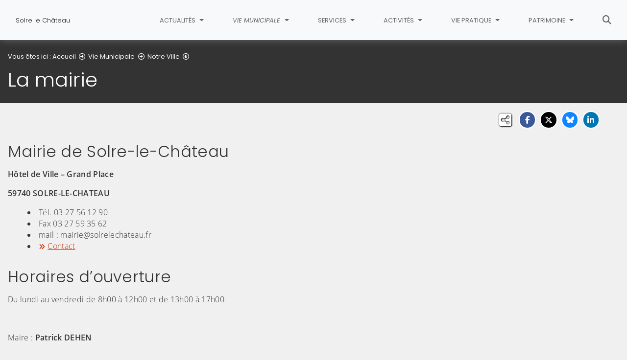

--- FILE ---
content_type: text/html; charset=utf-8
request_url: https://www.solrelechateau.fr/vie-municipale/notre-ville/la-mairie
body_size: 8150
content:
<!DOCTYPE html>
<html lang="fr" class="no-js">
<head>

<meta charset="utf-8">
<!-- 
	This website is powered by TYPO3 - inspiring people to share!
	TYPO3 is a free open source Content Management Framework initially created by Kasper Skaarhoj and licensed under GNU/GPL.
	TYPO3 is copyright 1998-2026 of Kasper Skaarhoj. Extensions are copyright of their respective owners.
	Information and contribution at https://typo3.org/
-->


<link rel="icon" href="/fileadmin/templates/img/favicon.png" type="image/png">
<title>La mairie - Solre le Château</title>
<meta name="generator" content="TYPO3 CMS">
<meta name="description" content="Consultez les horaires et coordonnées">
<meta name="viewport" content="width=device-width, initial-scale=1, shrink-to-fit=no">
<meta name="twitter:card" content="summary">
<meta name="google-site-verification" content="7BZ7qoa-OHWq8BaQotJUCalE9iWP5RenPZsrXuTL5L0">

<link rel="stylesheet" href="/typo3conf/ext/rvvnsiteconfig/Resources/Public/css/bootstrap-4.6.2.min.1769619846.css" media="all">
<link rel="stylesheet" href="/typo3conf/ext/rvvnsiteconfig/Resources/Public/css/fonts.1769619846.css" media="all">
<link rel="stylesheet" href="/typo3conf/ext/rvvnsiteconfig/Resources/Public/css/fontawesome/v6/css/all.1769619846.css" media="all">
<link rel="stylesheet" href="/typo3conf/ext/rvvnsiteconfig/Resources/Public/js/tarteaucitron.js-1.25.0/css/tarteaucitron.min.1769619846.css" media="all">
<link rel="stylesheet" href="/typo3conf/ext/rvvnsiteconfig/Resources/Public/css/tobii.min.1769619846.css" media="all">
<link rel="stylesheet" href="/typo3conf/ext/rvvnsiteconfig/Resources/Public/css/style.1769619846.css" media="all">
<link rel="stylesheet" href="/typo3conf/ext/rvvnsiteconfig/Resources/Public/css/nav.1769619846.css" media="all">
<link rel="stylesheet" href="/typo3conf/ext/rvvnsiteconfig/Resources/Public/css/plugin.1769619846.css" media="all">
<link rel="stylesheet" href="/typo3conf/ext/rvvnsiteconfig/Resources/Public/css/news.1769619846.css" media="all">
<link rel="stylesheet" href="/fileadmin/templates/rvvncolors/prodColors.1769770983.css" media="all">
<link href="/typo3conf/ext/rvvnfsccarto/Resources/Public/css/leaflet/leaflet.1769619965.css" rel="stylesheet" >
<link rel="stylesheet" href="/fileadmin/templates/css/custom.1769180469.css" media="all">






<style nonce=""></style>
<link rel="preconnect" href="https://v.rvvn.org">
<link rel="canonical" href="https://www.solrelechateau.fr/vie-municipale/notre-ville/la-mairie"/>
</head>
<body id="top" class="no-touch inside u276  ru52  colorB ">

  <div class="skipLinks">
    <nav role="navigation" aria-label="Accès rapide">
      <ul>
        <li><a href="#navigation">Aller à la navigation principale</a></li>
        <li><a href="#sectionNav">Aller au sommaire de cette page</a></li>
        <li><a href="#contenu">Aller au contenu</a></li>
        <li><a href="#contact">Aller au pied de page</a></li>
      </ul>
    </nav>
  </div>
  <div id="megamenuOverlay"></div>
  <header class="mainHeader" id="mainHeader" role="banner">
    <nav id="navigation" tabindex="-1" class="navbar fixed-top navbar-expand-lg navbar-light bg-light megamenu v2" role="navigation" aria-label="Navigation principale">
  <div class="container-fluid"> 
    <a href="/" title="Retour à l&#039;accueil du site" class="navbar-brand">
      <img src="/fileadmin/templates/img/logo.jpg" alt=""/><span>Solre le Château</span>
    </a>
    <button class="navbar-toggler collapsed" type="button" data-toggle="collapse" data-target="#mainNav" aria-controls="mainNav" aria-expanded="false" aria-label="Bascule la navigation">
	  <span class="bars">
        <span></span>
        <span></span>
        <span></span>
    </span>
	  <span class="menu">Menu</span>
    </button>
    <div class="collapse navbar-collapse" id="mainNav"> 
      <ul class="navbar-nav ml-auto ">
        
		
        
		  
          <li class="nav-item u51 v4  ">
            
            
            
            
              <a href="/actualites" target="_top" id="u51Dropdown" role="button" data-toggle="dropdown" aria-current="false" class="nav-link dropdown-toggle noIcon">
                
                Actualités
              </a>
              <div class="dropdown-menu v4" role="menu" aria-hidden="true" aria-labelledby="u51Dropdown">
	
  <ul class="row">
  
    
		
		
		
		
		
		
		

		

    <li class="col col-lg-3 dropdown-item nosub" role="menuitem">
      <div class="box">
        
          <a href="/actualites/le-journal-de-solre-le-chateau" target="_top">Le journal de Solre-le-Château
			
				<span class="desc d-none d-lg-block"></span>
			
		  </a>
        
      </div>
    </li>
  
    
		
		
		
		
		
		
		

		

    <li class="col col-lg-3 dropdown-item nosub" role="menuitem">
      <div class="box">
        
          <a href="/actualites/nouvelles" target="_top">Nouvelles
			
				<span class="desc d-none d-lg-block">Retrouver l&#039;actualité communale</span>
			
		  </a>
        
      </div>
    </li>
  
    
		
		
		
		
		
		
		

		

    <li class="col col-lg-3 dropdown-item nosub" role="menuitem">
      <div class="box">
        
          <a href="/actualites/agenda" target="_top">Agenda
			
				<span class="desc d-none d-lg-block">Les événements dans la commune et alentours</span>
			
		  </a>
        
      </div>
    </li>
  
    
		
		
		
		
		
		
		

		

    <li class="col col-lg-3 dropdown-item nosub" role="menuitem">
      <div class="box">
        
          <a href="/actualites/publications" target="_top">Publications
			
				<span class="desc d-none d-lg-block"></span>
			
		  </a>
        
      </div>
    </li>
  
  </ul>
</div>

            
          </li>
        
		  
          <li class="nav-item u52 v4 active ">
            
            
            
            
              <a href="/vie-municipale" target="_top" id="u52Dropdown" role="button" data-toggle="dropdown" aria-current="true" class="nav-link dropdown-toggle noIcon">
                
                Vie Municipale
              </a>
              <div class="dropdown-menu v4" role="menu" aria-hidden="true" aria-labelledby="u52Dropdown">
	
  <ul class="row">
  
    
		
		
		
		
		
		
		

		

    <li class="col col-lg-3 dropdown-item active sub" role="menuitem">
      <div class="box">
        
          <a href="/vie-municipale/notre-ville" target="_top" aria-current="true">Notre Ville</a>
          <ul class="dropdown-menu menuT3 ">
            
              
              
              
              
              
              
              
              
  
              

              
                
              
              
              
                <li class="item active"><a href="/vie-municipale/notre-ville/la-mairie" target="_top" aria-current="page">La mairie</a></li>
              
            
              
              
              
              
              
              
              
              
  
              

              
                
              
              
              
                <li class="item"><a href="/vie-municipale/notre-ville/notre-histoire" target="_top">Notre histoire</a></li>
              
            
              
              
              
              
              
              
              
              
  
              

              
                
              
              
              
                <li class="item"><a href="/vie-municipale/notre-ville/patrimoine" target="_top">Patrimoine</a></li>
              
            
              
              
              
              
              
              
              
              
  
              

              
                
              
              
              
                <li class="item"><a href="/vie-municipale/notre-ville/plan-de-la-ville" target="_top">Plan de la ville</a></li>
              
            
          </ul>
        
      </div>
    </li>
  
    
		
		
		
		
		
		
		

		

    <li class="col col-lg-3 dropdown-item sub" role="menuitem">
      <div class="box">
        
          <a href="/vie-municipale/le-conseil-municipal" target="_top">Le Conseil Municipal</a>
          <ul class="dropdown-menu menuT3 ">
            
              
              
              
              
              
              
              
              
  
              

              
                
              
              
              
                <li class="item"><a href="/vie-municipale/le-conseil-municipal/les-elus" target="_top">Les élus</a></li>
              
            
          </ul>
        
      </div>
    </li>
  
    
		
		
		
		
		
		
		

		

    <li class="col col-lg-3 dropdown-item nosub" role="menuitem">
      <div class="box">
        
          <a href="/vie-municipale/les-commissions" target="_top">Les commissions
			
				<span class="desc d-none d-lg-block">Informez-vous sur les différentes commissions municipales et leurs membres</span>
			
		  </a>
        
      </div>
    </li>
  
    
		
		
		
		
		
		
		

		

    <li class="col col-lg-3 dropdown-item nosub" role="menuitem">
      <div class="box">
        
          <a href="/vie-municipale/comptes-rendus-du-conseil-municipal" target="_top">Comptes-rendus du Conseil Municipal
			
				<span class="desc d-none d-lg-block">Consultez les procès verbaux</span>
			
		  </a>
        
      </div>
    </li>
  
    
		
		
		
		
		
		
		

		

    <li class="col col-lg-3 dropdown-item nosub" role="menuitem">
      <div class="box">
        
          <a href="/vie-municipale/deliberations" target="_top">Délibérations
			
				<span class="desc d-none d-lg-block"></span>
			
		  </a>
        
      </div>
    </li>
  
    
		
		
		
		
		
		
		

		

    <li class="col col-lg-3 dropdown-item nosub" role="menuitem">
      <div class="box">
        
          <a href="/vie-municipale/autorisations-durbanisme" target="_top">Autorisations d&#039;urbanisme
			
				<span class="desc d-none d-lg-block"></span>
			
		  </a>
        
      </div>
    </li>
  
  </ul>
</div>

            
          </li>
        
		  
          <li class="nav-item u53 v4  ">
            
            
            
            
              <a href="/services" target="_top" id="u53Dropdown" role="button" data-toggle="dropdown" aria-current="false" class="nav-link dropdown-toggle noIcon">
                
                Services
              </a>
              <div class="dropdown-menu v4" role="menu" aria-hidden="true" aria-labelledby="u53Dropdown">
	
  <ul class="row">
  
    
		
		
		
		
		
		
		

		

    <li class="col col-lg-3 dropdown-item sub" role="menuitem">
      <div class="box">
        
          <a href="/services/etat-civil" target="_top">Etat civil</a>
          <ul class="dropdown-menu menuT3 ">
            
              
              
              
              
              
              
              
              
  
              

              
                
              
              
              
                <li class="item"><a href="/services/etat-civil/carte-didentite-passeport" target="_top">Carte d&#039;identité / Passeport</a></li>
              
            
              
              
              
              
              
              
              
              
  
              

              
                
              
              
              
                <li class="item"><a href="/services/etat-civil/acte-de-naissance" target="_top">Acte de naissance</a></li>
              
            
              
              
              
              
              
              
              
              
  
              

              
                
              
              
              
                <li class="item"><a href="/services/etat-civil/acte-de-deces" target="_top">Acte de décès</a></li>
              
            
              
              
              
              
              
              
              
              
  
              

              
                
              
              
              
                <li class="item"><a href="/services/etat-civil/acte-de-mariage" target="_top">Acte de mariage</a></li>
              
            
          </ul>
        
      </div>
    </li>
  
    
		
		
		
		
		
		
		

		

    <li class="col col-lg-3 dropdown-item nosub" role="menuitem">
      <div class="box">
        
          <a href="/services/elections" target="_top">Elections
			
				<span class="desc d-none d-lg-block">les démarches relatives à la vie électorale </span>
			
		  </a>
        
      </div>
    </li>
  
    
		
		
		
		
		
		
		

		

    <li class="col col-lg-3 dropdown-item sub" role="menuitem">
      <div class="box">
        
          <a href="/services/urbanisme" target="_top">Urbanisme</a>
          <ul class="dropdown-menu menuT3 ">
            
              
              
              
              
              
              
              
              
  
              

              
                
              
              
              
                <li class="item"><a href="/services/urbanisme/autorisation-durbanisme" target="_top">Autorisation d&#039;urbanisme</a></li>
              
            
              
              
              
              
              
              
              
              
  
              

              
                
              
              
              
                <li class="item"><a href="/services/urbanisme/cadastre" target="_top">Cadastre</a></li>
              
            
              
              
              
              
              
              
              
              
  
              

              
                
              
              
              
                <li class="item"><a href="/services/urbanisme/plan-local-durbanisme-intercommunal" target="_top">Plan Local d&#039;urbanisme intercommunal</a></li>
              
            
          </ul>
        
      </div>
    </li>
  
    
		
		
		
		
		
		
		

		

    <li class="col col-lg-3 dropdown-item nosub" role="menuitem">
      <div class="box">
        
          <a href="/services/centre-communal-daction-sociale" target="_top">Centre Communal d&#039;Action Sociale
			
				<span class="desc d-none d-lg-block">Toutes les données relatives aux nombreuses aides et attributions de ce service administratif.</span>
			
		  </a>
        
      </div>
    </li>
  
    
		
		
		
		
		
		
		

		

    <li class="col col-lg-3 dropdown-item sub" role="menuitem">
      <div class="box">
        
          <a href="/services/enfance-jeunesse" target="_top">Enfance-jeunesse</a>
          <ul class="dropdown-menu menuT3 ">
            
              
              
              
              
              
              
              
              
  
              

              
                
              
              
              
                <li class="item"><a href="/services/enfance-jeunesse/garderie" target="_top">Garderie</a></li>
              
            
              
              
              
              
              
              
              
              
  
              

              
                
              
              
              
                <li class="item"><a href="/services/enfance-jeunesse/restaurant-scolaire" target="_top">Restaurant scolaire</a></li>
              
            
              
              
              
              
              
              
              
              
  
              

              
                
              
              
              
                <li class="item"><a href="/services/enfance-jeunesse/ecoles" target="_top">Ecoles</a></li>
              
            
              
              
              
              
              
              
              
              
  
              

              
                
              
              
              
                <li class="item"><a href="/services/enfance-jeunesse/college-du-solrezis" target="_top">Collège du Solrézis</a></li>
              
            
              
              
              
              
              
              
              
              
  
              

              
                
              
              
              
                <li class="item"><a href="/services/enfance-jeunesse/centre-de-loisirs" target="_top">Centre de Loisirs</a></li>
              
            
          </ul>
        
      </div>
    </li>
  
    
		
		
		
		
		
		
		

		

    <li class="col col-lg-3 dropdown-item sub" role="menuitem">
      <div class="box">
        
          <a href="/services/location" target="_top">Location</a>
          <ul class="dropdown-menu menuT3 ">
            
              
              
              
              
              
              
              
              
  
              

              
                
              
              
              
                <li class="item"><a href="/services/location/salle-des-fetes-gilbert-kors" target="_top">Salle des fêtes Gilbert Kors</a></li>
              
            
              
              
              
              
              
              
              
              
  
              

              
                
              
              
              
                <li class="item"><a href="/services/location/salle-de-detente" target="_top">Salle de détente</a></li>
              
            
          </ul>
        
      </div>
    </li>
  
    
		
		
		
		
		
		
		

		

    <li class="col col-lg-3 dropdown-item nosub" role="menuitem">
      <div class="box">
        
          <a href="/services/aire-de-camping-car" target="_top">Aire de camping car
			
				<span class="desc d-none d-lg-block"></span>
			
		  </a>
        
      </div>
    </li>
  
    
		
		
		
		
		
		
		

		

    <li class="col col-lg-3 dropdown-item nosub" role="menuitem">
      <div class="box">
        
          <a href="/services/cimetiere" target="_top">Cimetière
			
				<span class="desc d-none d-lg-block">tarif des concessions et colombarium</span>
			
		  </a>
        
      </div>
    </li>
  
    
		
		
		
		
		
		
		

		

    <li class="col col-lg-3 dropdown-item nosub" role="menuitem">
      <div class="box">
        
          <a href="/services/la-dechetterie" target="_top">La déchetterie
			
				<span class="desc d-none d-lg-block">Fonctionnement de la déchetterie intercommunale</span>
			
		  </a>
        
      </div>
    </li>
  
    
		
		
		
		
		
		
		

		

    <li class="col col-lg-3 dropdown-item nosub" role="menuitem">
      <div class="box">
        
          <a href="/services/le-marche" target="_top">Le marché
			
				<span class="desc d-none d-lg-block">Dates et horaires du marché</span>
			
		  </a>
        
      </div>
    </li>
  
  </ul>
</div>

            
          </li>
        
		  
          <li class="nav-item u54 v4  ">
            
            
            
            
              <a href="/activites" target="_top" id="u54Dropdown" role="button" data-toggle="dropdown" aria-current="false" class="nav-link dropdown-toggle noIcon">
                
                Activités
              </a>
              <div class="dropdown-menu v4" role="menu" aria-hidden="true" aria-labelledby="u54Dropdown">
	
  <ul class="row">
  
    
		
		
		
		
		
		
		

		

    <li class="col col-lg-3 dropdown-item nosub" role="menuitem">
      <div class="box">
        
          <a href="/activites/bibliotheque" target="_top">Bibliothèque
			
				<span class="desc d-none d-lg-block">Horaires et renseignements</span>
			
		  </a>
        
      </div>
    </li>
  
    
		
		
		
		
		
		
		

		

    <li class="col col-lg-3 dropdown-item nosub" role="menuitem">
      <div class="box">
        
          <a href="/activites/ecole-de-musique" target="_top">Ecole de musique
			
				<span class="desc d-none d-lg-block">renseignements et inscriptions</span>
			
		  </a>
        
      </div>
    </li>
  
    
		
		
		
		
		
		
		

		

    <li class="col col-lg-3 dropdown-item nosub" role="menuitem">
      <div class="box">
        
          <a href="/activites/cinema" target="_top">Cinéma
			
				<span class="desc d-none d-lg-block">Horaires des séances et tarifs</span>
			
		  </a>
        
      </div>
    </li>
  
    
		
		
		
		
		
		
		

		

    <li class="col col-lg-3 dropdown-item sub" role="menuitem">
      <div class="box">
        
          <a href="/activites/associations" target="_top">Associations</a>
          <ul class="dropdown-menu menuT3 ">
            
              
              
              
              
              
              
              
              
  
              

              
                
              
              
              
                <li class="item"><a href="/activites/associations/sports" target="_top">Sports</a></li>
              
            
              
              
              
              
              
              
              
              
  
              

              
                
              
              
              
                <li class="item"><a href="/activites/associations/patriotisme" target="_top">Patriotisme</a></li>
              
            
              
              
              
              
              
              
              
              
  
              

              
                
              
              
              
                <li class="item"><a href="/activites/associations/loisirs" target="_top">Loisirs</a></li>
              
            
          </ul>
        
      </div>
    </li>
  
  </ul>
</div>

            
          </li>
        
		  
          <li class="nav-item u197 v4  ">
            
            
            
            
              <a href="/vie-pratique" target="_top" id="u197Dropdown" role="button" data-toggle="dropdown" aria-current="false" class="nav-link dropdown-toggle noIcon">
                
                Vie pratique
              </a>
              <div class="dropdown-menu v4" role="menu" aria-hidden="true" aria-labelledby="u197Dropdown">
	
  <ul class="row">
  
    
		
		
		
		
		
		
		

		

    <li class="col col-lg-3 dropdown-item nosub" role="menuitem">
      <div class="box">
        
          <a href="/vie-pratique/banques-assurances-immobilier" target="_top">Banques - assurances - immobilier
			
				<span class="desc d-none d-lg-block">Annuaire des banques et assurances basées à Solre-le-Château</span>
			
		  </a>
        
      </div>
    </li>
  
    
		
		
		
		
		
		
		

		

    <li class="col col-lg-3 dropdown-item nosub" role="menuitem">
      <div class="box">
        
          <a href="/vie-pratique/hebergement" target="_top">Hébergement
			
				<span class="desc d-none d-lg-block">Les hébergements de la commune</span>
			
		  </a>
        
      </div>
    </li>
  
    
		
		
		
		
		
		
		

		

    <li class="col col-lg-3 dropdown-item nosub" role="menuitem">
      <div class="box">
        
          <a href="/vie-pratique/lalimentaire" target="_top">L&#039;alimentaire
			
				<span class="desc d-none d-lg-block">Liste des commerces alimentaires sur la commune</span>
			
		  </a>
        
      </div>
    </li>
  
    
		
		
		
		
		
		
		

		

    <li class="col col-lg-3 dropdown-item nosub" role="menuitem">
      <div class="box">
        
          <a href="/vie-pratique/mode-art-de-vivre-creatif" target="_top">Mode &amp; art de vivre &amp; créatif
			
				<span class="desc d-none d-lg-block">Une petite attention ou un cadeau à faire?</span>
			
		  </a>
        
      </div>
    </li>
  
    
		
		
		
		
		
		
		

		

    <li class="col col-lg-3 dropdown-item nosub" role="menuitem">
      <div class="box">
        
          <a href="/vie-pratique/la-communication" target="_top">La communication
			
				<span class="desc d-none d-lg-block">société de transport des personnes à Solre-le-Château</span>
			
		  </a>
        
      </div>
    </li>
  
    
		
		
		
		
		
		
		

		

    <li class="col col-lg-3 dropdown-item nosub" role="menuitem">
      <div class="box">
        
          <a href="/vie-pratique/la-culture" target="_top">La culture
			
				<span class="desc d-none d-lg-block">La culture présente à Solre-le-Château</span>
			
		  </a>
        
      </div>
    </li>
  
    
		
		
		
		
		
		
		

		

    <li class="col col-lg-3 dropdown-item nosub" role="menuitem">
      <div class="box">
        
          <a href="/vie-pratique/surplus-militaire" target="_top">Surplus militaire
			
				<span class="desc d-none d-lg-block">La mode et les vêtements</span>
			
		  </a>
        
      </div>
    </li>
  
    
		
		
		
		
		
		
		

		

    <li class="col col-lg-3 dropdown-item nosub" role="menuitem">
      <div class="box">
        
          <a href="/vie-pratique/le-batiment" target="_top">Le bâtiment
			
				<span class="desc d-none d-lg-block">Les entreprises de bâtiment à Solre-le-Château</span>
			
		  </a>
        
      </div>
    </li>
  
    
		
		
		
		
		
		
		

		

    <li class="col col-lg-3 dropdown-item nosub" role="menuitem">
      <div class="box">
        
          <a href="/vie-pratique/le-bien-etre" target="_top">Le bien-être
			
				<span class="desc d-none d-lg-block">Prenez soin de vous à Solre-le-Château</span>
			
		  </a>
        
      </div>
    </li>
  
    
		
		
		
		
		
		
		

		

    <li class="col col-lg-3 dropdown-item nosub" role="menuitem">
      <div class="box">
        
          <a href="/vie-pratique/auto-ecole" target="_top">Auto-école
			
				<span class="desc d-none d-lg-block">Le transport des personnes à Solre-le-Château</span>
			
		  </a>
        
      </div>
    </li>
  
    
		
		
		
		
		
		
		

		

    <li class="col col-lg-3 dropdown-item nosub" role="menuitem">
      <div class="box">
        
          <a href="/vie-pratique/les-autres-entreprises" target="_top">Les autres entreprises
			
				<span class="desc d-none d-lg-block">Annuaire des entreprises basées à Solre-le-Château</span>
			
		  </a>
        
      </div>
    </li>
  
    
		
		
		
		
		
		
		

		

    <li class="col col-lg-3 dropdown-item nosub" role="menuitem">
      <div class="box">
        
          <a href="/vie-pratique/les-bars-brasseries-friteries" target="_top">Les bars/brasseries/friteries
			
				<span class="desc d-none d-lg-block">un café, une petite faim, voici la liste de nos cafetiers et brasseries</span>
			
		  </a>
        
      </div>
    </li>
  
    
		
		
		
		
		
		
		

		

    <li class="col col-lg-3 dropdown-item nosub" role="menuitem">
      <div class="box">
        
          <a href="/vie-pratique/sante" target="_top">Santé
			
				<span class="desc d-none d-lg-block">Liste des professionnels de santé sur la commune</span>
			
		  </a>
        
      </div>
    </li>
  
  </ul>
</div>

            
          </li>
        
		  
          <li class="nav-item u282 v4  ">
            
            
            
            
              <a href="/patrimoine" target="_top" id="u282Dropdown" role="button" data-toggle="dropdown" aria-current="false" class="nav-link dropdown-toggle noIcon">
                
                Patrimoine
              </a>
              <div class="dropdown-menu v4" role="menu" aria-hidden="true" aria-labelledby="u282Dropdown">
	
  <ul class="row">
  
    
		
		
		
		
		
		
		

		

    <li class="col col-lg-3 dropdown-item nosub" role="menuitem">
      <div class="box">
        
          <a href="/patrimoine/histoire-de-solre-le-chateau" target="_top">Histoire de Solre-le-Château
			
				<span class="desc d-none d-lg-block"></span>
			
		  </a>
        
      </div>
    </li>
  
    
		
		
		
		
		
		
		

		

    <li class="col col-lg-3 dropdown-item sub" role="menuitem">
      <div class="box">
        
          <a href="/patrimoine/patrimoine-urbain" target="_top">Patrimoine urbain</a>
          <ul class="dropdown-menu menuT3 ">
            
              
              
              
              
              
              
              
              
  
              

              
                
              
              
              
                <li class="item"><a href="/patrimoine/patrimoine-urbain/mairie" target="_top">Mairie</a></li>
              
            
              
              
              
              
              
              
              
              
  
              

              
                
              
              
              
                <li class="item"><a href="/patrimoine/patrimoine-urbain/pompes" target="_top">Pompes</a></li>
              
            
              
              
              
              
              
              
              
              
  
              

              
                
              
              
              
                <li class="item"><a href="/patrimoine/patrimoine-urbain/ouvrages-dart" target="_top">Ouvrages d&#039;art</a></li>
              
            
          </ul>
        
      </div>
    </li>
  
    
		
		
		
		
		
		
		

		

    <li class="col col-lg-3 dropdown-item sub" role="menuitem">
      <div class="box">
        
          <a href="/patrimoine/patrimoine-religieux" target="_top">Patrimoine religieux</a>
          <ul class="dropdown-menu menuT3 ">
            
              
              
              
              
              
              
              
              
  
              

              
                
              
              
              
                <li class="item"><a href="/patrimoine/patrimoine-religieux/oratoires" target="_top">Oratoires</a></li>
              
            
              
              
              
              
              
              
              
              
  
              

              
                
              
              
              
                <li class="item"><a href="/patrimoine/patrimoine-religieux/chapelles" target="_top">Chapelles</a></li>
              
            
              
              
              
              
              
              
              
              
  
              

              
                
              
              
              
                <li class="item"><a href="/patrimoine/patrimoine-religieux/eglise-saint-pierre-et-saint-paul" target="_top">Eglise Saint Pierre et Saint Paul</a></li>
              
            
              
              
              
              
              
              
              
              
  
              

              
                
              
              
              
                <li class="item"><a href="/patrimoine/patrimoine-religieux/pierres-druidiques" target="_top">Pierres druidiques</a></li>
              
            
          </ul>
        
      </div>
    </li>
  
    
		
		
		
		
		
		
		

		

    <li class="col col-lg-3 dropdown-item nosub" role="menuitem">
      <div class="box">
        
          <a href="/patrimoine/patrimoine-passe-industriel-et-commercial" target="_top">Patrimoine passé industriel et commercial
			
				<span class="desc d-none d-lg-block"></span>
			
		  </a>
        
      </div>
    </li>
  
    
		
		
		
		
		
		
		

		

    <li class="col col-lg-3 dropdown-item sub" role="menuitem">
      <div class="box">
        
          <a href="/patrimoine/patrimoine-passe-militaire" target="_top">Patrimoine passé militaire</a>
          <ul class="dropdown-menu menuT3 ">
            
              
              
              
              
              
              
              
              
  
              

              
                
              
              
              
                <li class="item"><a href="/patrimoine/patrimoine-passe-militaire/blockhaus" target="_top">Blockhaus</a></li>
              
            
              
              
              
              
              
              
              
              
  
              

              
                
              
              
              
                <li class="item"><a href="/patrimoine/patrimoine-passe-militaire/monuments" target="_top">Monuments</a></li>
              
            
              
              
              
              
              
              
              
              
  
              

              
                
              
              
              
                <li class="item"><a href="/patrimoine/patrimoine-passe-militaire/plaques-des-fusilles" target="_top">Plaques des fusillés</a></li>
              
            
          </ul>
        
      </div>
    </li>
  
    
		
		
		
		
		
		
		

		

    <li class="col col-lg-3 dropdown-item nosub" role="menuitem">
      <div class="box">
        
          <a href="/patrimoine/chemins-sentiers-et-ruelles" target="_top">Chemins, sentiers et ruelles
			
				<span class="desc d-none d-lg-block"></span>
			
		  </a>
        
      </div>
    </li>
  
    
		
		
		
		
		
		
		

		

    <li class="col col-lg-3 dropdown-item nosub" role="menuitem">
      <div class="box">
        
          <a href="/patrimoine/cours-deau" target="_top">Cours d&#039;eau
			
				<span class="desc d-none d-lg-block"></span>
			
		  </a>
        
      </div>
    </li>
  
    
		
		
		
		
		
		
		

		

    <li class="col col-lg-3 dropdown-item nosub" role="menuitem">
      <div class="box">
        
          <a href="/patrimoine/plans-cartes-plaquettes-guides" target="_top">Plans, cartes, plaquettes, guides
			
				<span class="desc d-none d-lg-block"></span>
			
		  </a>
        
      </div>
    </li>
  
    
		
		
		
		
		
		
		

		

    <li class="col col-lg-3 dropdown-item nosub" role="menuitem">
      <div class="box">
        
          <a href="/patrimoine/cartes-postales" target="_top">Cartes postales
			
				<span class="desc d-none d-lg-block"></span>
			
		  </a>
        
      </div>
    </li>
  
    
		
		
		
		
		
		
		

		

    <li class="col col-lg-3 dropdown-item nosub" role="menuitem">
      <div class="box">
        
          <a href="/patrimoine/articles-de-journaux-archives" target="_top">Articles de journaux, archives ...
			
				<span class="desc d-none d-lg-block"></span>
			
		  </a>
        
      </div>
    </li>
  
  </ul>
</div>

            
          </li>
        
        
          <li class="nav-item uSearch ">
            
            
            <a href="/recherche" aria-current="false" class="nav-link icon">
              <span class="fas fa-search" aria-hidden="true"></span>
              Rechercher
            </a>
          </li>
        
        
      </ul>
    </div>
  </div>
</nav>

    


<div class="page-header" id="page-header">
  <div class="container-fluid">
    <div class="row">
      
        <div class="col breadcrumbs">
          

<div class="rootline">
  <span id="rootline_prefix" class="here" aria-hidden="true">Vous êtes ici : </span>
  <nav aria-labelledby="rootline_prefix">
    
    <ol>
      
        
        
        <li>
          
              <a href="/" >Accueil</a> 
              
                <span class="far fa-arrow-alt-circle-right"></span>
              
            
        </li>
        
      
        
        
        <li>
          
              <a href="/vie-municipale" >Vie Municipale</a> 
              
                <span class="far fa-arrow-alt-circle-right"></span>
              
            
        </li>
        
      
        
          
        
        
        <li>
          
              <a href="/vie-municipale/notre-ville" >Notre Ville</a> 
              
                <span class="far fa-arrow-alt-circle-down"></span>
              
            
        </li>
        
      
        
        
        <li>
          
              <a href="/vie-municipale/notre-ville/la-mairie" class="sr-only-focusable" aria-current="page">La mairie</a> 
              
            
        </li>
        
      
      
    </ol>
    
    
  </nav>
</div>

          <!--TYPO3SEARCH_begin--><h1>La mairie</h1><!--TYPO3SEARCH_end-->
        </div>
      
      <div id="socialshare" class="col socialshare">
        <span class="desc">Partagez</span>
        <ul class="sharelinks">
          <li class="sharelink f"><a title="Partagez cette page sur Facebook" data-network="facebook" href="https://www.facebook.com/sharer/sharer.php?u=https://www.solrelechateau.fr/vie-municipale/notre-ville/la-mairie"><span class="fab fa-facebook-f"></span> <span class="sharetext">Facebook</span></a></li>
          <li class="sharelink x"><a title="Partagez cette page sur X" data-network="x" href="https://x.com/intent/tweet?text=La%20mairie%20-%20Solre%20le%20Ch%C3%A2teau&url=https://www.solrelechateau.fr/vie-municipale/notre-ville/la-mairie"><span class="fab fa-x-twitter"></span> <span class="sharetext">X</span></a></li>
          <li class="sharelink b"><a title="Partagez cette page sur Bluesky" data-network="bluesky" href="https://bsky.app/intent/compose?text=La%20mairie%20-%20Solre%20le%20Ch%C3%A2teau%20-%20https%3A%2F%2Fwww.solrelechateau.fr%2Fvie-municipale%2Fnotre-ville%2Fla-mairie" target="_blank" rel="noopener noreferrer"><span class="fa-brands fa-bluesky"></span> <span class="sharetext">Bluesky</span></a></li>
          <li class="sharelink l"><a title="Partagez cette page sur Linked In" data-network="linkedin" href="https://www.linkedin.com/shareArticle?mini=true&amp;url=https://www.solrelechateau.fr/vie-municipale/notre-ville/la-mairie"><span class="fab fa-linkedin-in"></span> <span class="sharetext">LinkedIn</span></a></li>
          <li class="sharelink w"><a title="Partagez cette page sur WhatsApp" data-network="whatsapp" href="whatsapp://send?text=La%20mairie%20-%20Solre%20le%20Ch%C3%A2teau%20%3A%20https%3A%2F%2Fwww.solrelechateau.fr%2Fvie-municipale%2Fnotre-ville%2Fla-mairie"><span class="fab fa-whatsapp"></span> <span class="sharetext">WhatsApp</span></a></li>
          <li class="sharelink s"><a title="" data-network="sms" href="sms:?&body=La%20mairie%20-%20Solre%20le%20Ch%C3%A2teau%20%3A%20https%3A%2F%2Fwww.solrelechateau.fr%2Fvie-municipale%2Fnotre-ville%2Fla-mairie"><span class="fas fa-phone"></span> <span class="sharetext">SMS</span></a></li>
        </ul>
      </div>
    </div>
  </div>
</div>

  </header>
  
  <!--TYPO3SEARCH_begin-->
  <main id="contenu" role="main" tabindex="-1">
  
	
  <div id="c105" data-rvvnsn="1" data-rvvnctype="textpic" class="csc-default normal"><div class="container-fluid "><div class="row image-beside-right image-beside ce-textpic ce-right   ce-intext ce-nowrap"><div class="image-wrap col-12  order-1 order-sm-2 col-sm-4 ce-gallery" data-ce-columns="1" data-ce-images="1"><div class="row"><div  class="image col-12"><a href="/fileadmin/_processed_/a/1/csm__DSC8412-Modifier_aa84d5842d.jpg" aria-haspopup="dialog" data-lightbox="lightbox[105]" data-group="lightbox[105]" data-caption="Mairie de Solre le Château"><figure aria-label="Mairie de Solre le Château"><picture><source media="(min-width: 1200px)" srcset="/fileadmin/_processed_/a/1/csm__DSC8412-Modifier_3396ad636c.jpg"><source media="(min-width: 992px)" srcset="/fileadmin/_processed_/a/1/csm__DSC8412-Modifier_5dc5825fd2.jpg"><source media="(min-width: 768px)" srcset="/fileadmin/_processed_/a/1/csm__DSC8412-Modifier_caf3ba8b4c.jpg"><source media="(min-width: 576px)" srcset="/fileadmin/_processed_/a/1/csm__DSC8412-Modifier_49fb02bf29.jpg"><img class="img-fluid" loading="lazy" src="/fileadmin/_processed_/a/1/csm__DSC8412-Modifier_0a81fa5772.jpg" width="540" height="540" alt="" /></picture><figcaption class="image-caption caption" aria-hidden="true"><span class="ho"><i class="fas fa-search-plus" aria-hidden="true"></i><span>Mairie de Solre le Château</span></span></figcaption></figure><!--TYPO3SEARCH_end--><span class="sr-only">(Cliquez sur l'image pour l'agrandir)</span><!--TYPO3SEARCH_begin--></a></div></div></div><div class="csc-textpic-text col-12  order-2 order-sm-1 col-sm-8 ce-bodytext"><h2>Mairie de Solre-le-Château</h2><p><strong>Hôtel de Ville – Grand Place</strong></p><p><strong>59740 SOLRE-LE-CHATEAU</strong></p><ul><li>Tél. 03 27 56 12 90</li><li>Fax 03 27 59&nbsp;35 62</li><li>mail : mairie@solrelechateau.fr</li><li><a href="/contact" class="internal-link"><span class="fas fa-angle-double-right" aria-hidden="true"></span>Contact</a>&nbsp;</li></ul><h2>Horaires d’ouverture</h2><p>Du lundi au vendredi de 8h00 à 12h00 et de 13h00 à 17h00</p><p>&nbsp;</p><p>Maire :&nbsp;<strong>Patrick DEHEN</strong></p><p>Nombre d’habitants : 1817 habitants : Solréziens, Solréziennes</p><p>Superficie de la commune : 13,76 km²</p></div></div></div></div>


	
			
			
	<section id="c658" data-rvvnsn="1" data-rvvnctype="map" data-rvvntitle="Localisation de la mairie" class="csc-default mainSection map invert">
		
				<div class="container-fluid">
					<header>
						
							<h2>Localisation de la mairie</h2>
						
						
					</header>
				</div>
			

			<div class="skipLink-wrapper">
				<a href="#carte-658" class="sr-only-focusable skipLink">Evitez la carte interactive ci-après et aller au lien qui permet d'accéder directement à cette carte sur OpenStreetMap &raquo;</a>
				<section id="map-canvas-658" class="map-canvas osm-simple TAC" aria-label="Carte interactive OpenStreetMap" data-map-height="500" data-zoomlevel="17" data-latitude="50.1743316" data-longitude="4.09129428" data-centralmarker="1" data-centralmarker-text="Mairie de Solre le Ch&acirc;teau" data-leaflet-images-path="/typo3conf/ext/rvvnfsccarto/Resources/Public/css/leaflet/images/"></section>
				<a id="carte-osm-658" href="https://www.openstreetmap.org/#map=17/50.1743316/4.09129428" target="_blank" class="external-link" rel="noreferrer" aria-label="Voir cette carte directement sur le site d'OpenStreetMap"><span class="fas fa-external-link-alt" aria-hidden="true"></span>Voir cette carte sur OSM</a>
			</div>
			</section>
		
	



  </main>
  <!--TYPO3SEARCH_end-->
  <footer class="mainFooter" role="contentinfo" tabindex="-1">
  <section id="contact" class="contact" tabindex="-1">
    <div class="container-fluid">
      <h2 class="sr-only">Informations de contact</h2>
      <div class="row">
        <div class="col-12 col-sm-6 col-lg-4 box">
          <h3>Nous contacter</h3>
          <p class="noMargin"><i class="fas fa-phone"></i>Tel : 03 27 56 12 90</p>
          <p class="noMargin"><i class="fas fa-envelope"></i><a href="/contact">Formulaire de contact</a></p>
        </div>
        <div class="col-12 col-sm-6 col-lg-4 box">
          <h3><i class="fas fa-map-marker-alt"></i>Nous trouver</h3>
          <p>Hôtel de Ville – Grand Place<br>59740 SOLRE LE CHATEAU</p>
        </div>
        <div class="col-12 col-sm-12 col-lg-4 box">
          <h3><i class="far fa-clock"></i>Les horaires</h3>
          <ul class="hours">
            <li>Du lundi au jeudi : de 8h30 à 12h et de 13h à 17h</li>
            <li>Le vendredi : de 8h30 à 12h et de 13h à 16h</li>
          </ul>
        </div>
      </div>
    </div>
  </section>
  <section id="mentions" class="mentions">
    <div class="container-fluid">
      <h2 class="sr-only">Informations réglementaires</h2>
      <ul>
        <li><a href="/mentions-legales">Mentions légales</a></li>
        <li><a href="/protection-des-donnees-personnelles">Protection des données personnelles</a></li>
        <li><button class="TACopenPanelBtn btn btn-link" aria-haspopup="dialog">Gestion des cookies et des services tiers</button></li>
        <li><a href="/accessibilite">Accessibilité : non conforme</a></li>
      </ul>
      <p class="noMargin">&copy; Commune de Solre le Château</p>
    </div>
  </section>
</footer>
  

  <noscript><p><img src="https://v.rvvn.org/js/?idsite=65&rec=1" style="border:0;" alt="" /></p></noscript>
<script src="/typo3conf/ext/rvvnsiteconfig/Resources/Public/js/tarteaucitron.js-1.25.0/tarteaucitron.min.1769619846.js"></script>
<script src="/typo3conf/ext/rvvnsiteconfig/Resources/Public/js/jquery-3.7.1.min.1769619846.js"></script>
<script src="/typo3conf/ext/rvvnsiteconfig/Resources/Public/js/tarteaucitron.services.RVVN.1769619846.js"></script>
<script src="/typo3conf/ext/rvvnsiteconfig/Resources/Public/js/popper-1.16.1.min.1769619846.js"></script>
<script src="/typo3conf/ext/rvvnsiteconfig/Resources/Public/js/bootstrap-4.6.2.min.1769619846.js"></script>
<script src="/typo3conf/ext/rvvnsiteconfig/Resources/Public/js/jquery.easing-1.4.min.1769619846.js"></script>
<script src="/typo3conf/ext/rvvnsiteconfig/Resources/Public/js/tobii.min.1769619846.js"></script>
<script src="/typo3conf/ext/rvvnsiteconfig/Resources/Public/js/base.1769619846.js"></script>
<script src="/fileadmin/templates/js/custom.1618498854.js"></script>

<script>
const tobii = new Tobii({
  selector: '[data-lightbox]',
  dialogTitle: "Ceci est une fenêtre de dialogue qui s'affiche par dessus le contenu de la page. Cette modale affiche l'image agrandie. Appuyez sur la touche Échap pour fermer la modale et retourner au contenu de la page.",
  loadingIndicatorLabel: "Chargement de l'image",
  closeLabel: 'Fermer la fenêtre de dialogue',
  navLabel: ['Image précédente', 'Image suivante'],
  captionText: (element) => { 
    return element.closest("a").dataset.caption;
  },
  captionToggle: false,
  zoom: true,
  zoomText: `
      <svg xmlns="http://www.w3.org/2000/svg" width="24" height="24" viewBox="0 0 24 24" aria-hidden="true" focusable="false" fill="none" stroke-linecap="round" stroke-linejoin="round" stroke-width="1.5" stroke="currentColor">
          <path d="M8 3H5a2 2 0 00-2 2v3m18 0V5a2 2 0 00-2-2h-3m0 18h3a2 2 0 002-2v-3M3 16v3a2 2 0 002 2h3"/>
      </svg>`,
});
tobii.on("open", function() {
  document.querySelectorAll(".tobii figure").forEach((f) => {
    f.removeAttribute("aria-label");
  });
  document.querySelectorAll(".tobii-image img").forEach((i) => {
    i.removeAttribute("aria-labelledby");
  });
});
</script>
<script>
    var _paq = window._paq || [];
    _paq.push([function() {
      var self = this;
      function getOriginalVisitorCookieTimeout() {
          var now = new Date(),
          nowTs = Math.round(now.getTime() / 1000),
          visitorInfo = self.getVisitorInfo();
          var createTs = parseInt(visitorInfo[2]);
          var cookieTimeout = 33696000; // 13 mois en secondes
          var originalTimeout = createTs + cookieTimeout - nowTs;
          return originalTimeout;
      }
      this.setVisitorCookieTimeout( getOriginalVisitorCookieTimeout() );
    }]);
    _paq.push(['setRequestMethod','POST']);

    var searchbox = document.getElementById("tx-indexedsearch-searchbox-sword");
    if(searchbox !== null && searchbox.value !="" ) {
    //recherche en cours
    var rvvnscSearchData = document.getElementById("rvvnscSearchData");
    if(rvvnscSearchData !== null && parseInt(rvvnscSearchData.getAttribute("data-resultcount"))>0 ) {
      _paq.push(['trackSiteSearch',searchbox.value,false,parseInt(rvvnscSearchData.getAttribute("data-resultcount"))]);
    } else {
      _paq.push(['trackSiteSearch',searchbox.value,false,0]);
    }
    } else {
    _paq.push(['trackPageView']);
    }
    _paq.push(['enableLinkTracking']);
    (function() {
      var u="https://v.rvvn.org/";
      _paq.push(['setTrackerUrl', u+'js/']);
      _paq.push(['setSiteId','65']);
      var d=document, g=d.createElement('script'), s=d.getElementsByTagName('script')[0];
          g.type='text/javascript'; g.async=true; g.defer=true; g.src=u+'js/'; s.parentNode.insertBefore(g,s);
    })();
  </script>

</body>
</html>

--- FILE ---
content_type: text/css; charset=utf-8
request_url: https://www.solrelechateau.fr/typo3conf/ext/rvvnsiteconfig/Resources/Public/css/style.1769619846.css
body_size: 9871
content:
/**************************************************************************           **************************************************************************/
/**************************************************************************           **************************************************************************/
/************************************************************************** structure **************************************************************************/
/**************************************************************************           **************************************************************************/
/**************************************************************************           **************************************************************************/
body {
  position:relative;
  padding-top: 3.5rem;
  background-color:rgba(240,240,240,1);
  font-family: poppins,Verdana,sans-serif;
  /*font-family: "Open Sans",Verdana,sans-serif;*/
  transition:all 0.5s;
}
body.mobileNavOpen {
  overflow:hidden;
}
@media (min-width: 768px) {
  body.mobileNavOpen {
    overflow:auto;
  }
}
@media (min-width: 992px) {
  body {
    padding-top: 5rem;
  }
}
@media (min-width: 1440px) {
  html {
    display:flex;
    flex:1 1 auto;
    flex-direction: column;
    height:100%;
  }
  body {
    display:flex;
    flex:1 1 auto;
    flex-direction: column;
  }
  main#contenu {
    display: flex;
    flex:1 1 auto;
    flex-direction:column;
  }
}
/*******************/
/* Liens / Boutons */
.btn-outline-inverse {
  background-color: transparent;
  border-color: rgba(255,165,0,1);
  transition: all .5s ease;
}
.btn-outline-inverse:hover,
.btn-outline-inverse:focus {
  border-color: rgba(255,165,0,1);
  background: rgba(255,165,0,1);
  color: rgba(51,51,51,1);
}
.btn.focus,
.btn:focus {
    box-shadow:none;
    outline:3px solid #cf8711;
    outline-offset: 3px;
}
/***********************/
/* Bootstrap surcharge */
.noPaddingRight {
  padding-right:0 !important;
}
.noPaddingLeft {
  padding-left:0 !important;
}
.col, .col-1, .col-2, .col-3, .col-4, .col-5, .col-6, .col-7, .col-8, .col-9, .col-10, .col-11, .col-12, .col-xs-1, .col-sm-1, .col-md-1, .col-lg-1, .col-xs-2, .col-sm-2, .col-md-2, .col-lg-2, .col-xs-3, .col-sm-3, .col-md-3, .col-lg-3, .col-xs-4, .col-sm-4, .col-md-4, .col-lg-4, .col-xs-5, .col-sm-5, .col-md-5, .col-lg-5, .col-xs-6, .col-sm-6, .col-md-6, .col-lg-6, .col-xs-7, .col-sm-7, .col-md-7, .col-lg-7, .col-xs-8, .col-sm-8, .col-md-8, .col-lg-8, .col-xs-9, .col-sm-9, .col-md-9, .col-lg-9, .col-xs-10, .col-sm-10, .col-md-10, .col-lg-10, .col-xs-11, .col-sm-11, .col-md-11, .col-lg-11, .col-xs-12, .col-sm-12, .col-md-12, .col-lg-12 {
  padding-left:0.5rem;
  padding-right:0.5rem;
}
.row {
  margin:0;
}
b, strong {
	font-weight:600;
}
h1, h2, h3, h4, h5, h6, .h1, .h2, .h3, .h4, .h5, .h6 {
  /*font-family:"Open Sans",Verdana,sans-serif;*/
  font-family:Poppins,Verdana,sans-serif;
  font-weight:300;
  /* needed by scrollspy */
  margin-top:0;
  margin-bottom:0;
  padding-top:1rem;
  padding-bottom:1rem;
}
h1 {
  font-size:1.5rem;
}
h2 {
  font-size:1.4rem;
}
h3{
  font-size:1.2rem;
}
h4 {
  font-size:0.9rem;
}
@media (min-width: 576px) {
  h1 {
    font-size:2.5rem;
  }
  h2 {
    font-size:2rem;
  }
  h3{
    font-size:1.5rem;
  }
  h4 {
    font-size:1.2rem;
  }
}
main ul,
main ol {
	overflow: hidden;
}
main .csc-default ol ol {
  list-style: lower-latin;
}
main .csc-default ol ol ol {
  list-style: lower-roman;
}
main .csc-default ol li p,
main .csc-default ul li p {
  display:inline;
  padding:0;
  margin:0;
}
p.noMargin {
  margin:0;
}
p.note,
p.info,
p.alert {
  position:relative;
  box-shadow: 2px 2px 3px rgba(100,100,100,1);
  padding: 1.25rem 1rem 1rem 1rem;
  border-radius: 1rem;
  margin-top:2rem;
}
p.note::before,
p.info::before,
p.alert::before {
  display: block;
  font-size: 1rem;
  font-weight: 500;
  position: absolute;
  padding: 0;
  margin: 0;
  top: -1rem;
  padding: 0.25rem 0.75rem;
  border-radius: 0.75rem;
  border-style: solid !important;
  font-size: 0.8em;
  font-style:italic;
}
p.note::before {
  content: "Note :";
}
p.info::before {
  content: "Information :";
}
p.alert::before {
  content: "Attention :";
}
p.note,
p.note::before {
  background-color: rgba(233,233,233,1);
  color: rgba(0,0,0,1);
  border: 1px dashed rgba(140,140,140,1);
}
.invert p.note,
.invert p.note::before {
  background-color: rgba(70,70,70,1);
  border: 1px dashed rgba(170,170,170,1);
  color: rgba(240,240,240,1);
}
p.info,
p.info::before {
  background-color: rgba(217,237,247,1);
  color: #28669c;
  border:1px dashed rgba(100,140,170,1);
}
.invert p.info,
.invert p.info::before {
  background-color: rgba(60,90,100,1);
  border: 1px dashed rgba(170,200,225,1);
  color: rgba(240,240,240,1);
}
p.alert,
p.alert::before {
  background-color: #ce4217;
  color: rgba(255,255,255,1);
  border: 1px dashed rgba(255,255,255,1);
}
.invert p.alert,
.invert p.alert::before  {
  background-color: rgba(160,60,20,1);
  color: rgba(240,240,240,1);
}
.alert-warning a {
  color: #0069cc !important;
}
div.alert p:last-child {
  margin-bottom: 0;
}
.tx-indexedsearch-res a,
.csc-default a.internal-link,
.csc-default a.external-link,
.csc-default a.download,
.csc-default a.mail,
.csc-default a.telephone
 {
  color:#c32e00;
  text-decoration:underline;
}
.tx-indexedsearch-res a:hover,
.tx-indexedsearch-res a:focus {
  text-decoration-style: double;
}
.csc-default.invert a.internal-link,
.csc-default.invert a.external-link,
.csc-default.invert a.download,
.csc-default.invert a.mail,
.csc-default.invert a.telephone
 {
  color: rgba(255,195,175,1);
}
.csc-default a [class^="fa"]
 {
  font-size:.825rem;
  padding-right:5px;
}
.csc-default a.internal-link:hover,
.csc-default a.internal-link:focus,
.csc-default a.external-link:hover,
.csc-default a.external-link:focus,
.csc-default a.download:hover,
.csc-default a.download:focus,
.csc-default a.mail:hover,
.csc-default a.mail:focus,
.csc-default a.telephone:hover,
.csc-default a.telephone:focus
 {
  text-decoration-style: double;
}
.csc-default p.alert a.internal-link,
.csc-default p.alert a.external-link,
.csc-default p.alert a.download,
.csc-default p.alert a.mail,
.csc-default p.alert a.telephone
 {
  color:rgba(255,255,255,1);
  text-decoration:underline;
}
.csc-default p.alert a.internal-link:hover,
.csc-default p.alert a.internal-link:focus,
.csc-default p.alert a.external-link:hover,
.csc-default p.alert a.external-link:focus,
.csc-default p.alert a.download:hover,
.csc-default p.alert a.download:focus,
.csc-default p.alert a.mail:hover,
.csc-default p.alert a.mail:focus,
.csc-default p.alert a.telephone:hover,
.csc-default p.alert a.telephone:focus
 {
  text-decoration:underline;
}
.csc-default div:focus,
.csc-default article:focus {
  outline:none;
}
.csc-default {
  font-size: 16px;
  line-height:1.45;
  color: rgba(51,51,51,1);
  font-weight: 200;
  font-family: "Open Sans",Verdana,sans-serif;
  letter-spacing: .02rem;
  clear:both;
  padding-top:1rem;
  padding-bottom:1rem;
}
.csc-default.invert+.csc-default.invert,
.csc-default.normal+.csc-default.normal {
  margin-top:-1rem;
  padding-top:0rem;
}
.csc-default table {
	border: 0;
	border-spacing: 2px;
  border-collapse: separate;
	margin-top: 0;
	margin-bottom: 1rem;
	padding: 0;
  max-width: 100%;
  overflow: auto;
  display: block;
}
.csc-default table:has(caption) {
    display: inline-block;
    background: white;
    border-radius: .5rem;
    padding: .5rem;
}
@media (min-width: 576px) {
  .csc-default table {
	border-spacing: 10px;
  }
}
.csc-default table th {
	font-family: Montserrat;
	font-size: .9rem;
	font-weight: 400;
    color: #fff;
    line-height: 1rem;
    /*text-transform: uppercase;*/
    background-color: rgba(160,70,5,1);
    padding: .8rem .5rem;
    vertical-align: middle;
}
.csc-default tbody tr {
	background: rgba(0,0,0,0.03);
}
.csc-default.invert table:not(:has(caption)) tbody tr {
	background: rgba(255,255,255,0.1);
}
.csc-default table td {
	background: none;
	border: 0;
	font-size: .8rem;
	padding: .8rem .5rem;
}
.csc-default table:has(caption) td {
	color: rgba(51, 51, 51, 1);
}
.csc-default table p:last-child {
	margin: 0;
}
.csc-default table caption {
  display: block;
	caption-side: top;
  padding-top: 0;
}
@media (min-width: 576px) {
  .csc-default table caption {
    text-align: center;
    padding-bottom: 0;
  }
}
.csc-default header+div table caption {
	/*padding-top: 0;*/
}
.pagination-lg>li>span.ellipsis {
padding: 10px 8px;
}
.pagination>li>a:active {
background-color: rgba(255,165,0,1);
}
blockquote {
	padding: 2rem 1rem;
	font-style:italic;
	font-weight: 500;
    border-left: 10px solid #d8d8d8;
	margin-inline-start: 2rem;
    margin-inline-end: 2rem;
	background:white;
}
blockquote p {
	padding: 0rem;
}
blockquote :last-child {
	margin-bottom: 0;
}
/***********/
/* Section */
.mainSection,
.csc-default {
  position:relative;
  background-color: rgba(240,240,240,1);
}
@media (min-width: 768px) {
  .mainSection header {
    margin-left: 0;
  }
}
.index .mainSection header,
.index #contenu>div.csc-default>.container-fluid>header {
  text-align: center;
}
/*
.index .mainSection header h2,
.index .csc-default h2 {
  font-size: 36px;
}
.index .mainSection header h3,
.index .csc-default h3 {
  font-size: 30px;
}
.index .mainSection header h4,
.index .csc-default h4 {
  font-size: 24px;
}
*/
.mainSection header p {
  font-size: 0.9rem;
  color: #666;
}
@media (min-width: 576px) {
  .mainSection header p {
    font-size: 1.2rem;
  }
}
.mainSection footer {
  text-align: center;
}
.csc-default.invert,
.mainSection.invert {
  background-color:rgba(50,50,50,1);
  color:white;
  border:0;
}
.mainSection.invert a {
  /*color:rgba(240,100,0,1);*/
}
.mainSection.invert a.btn-info {
  color:rgba(255,255,255,1);
}
.mainSection.invert a.btn-outline-inverse:hover,
.mainSection.invert a.btn-outline-inverse:focus {
  color:rgba(51,51,51,1);
}
.mainSection.invert .csc-default {
  background-color:rgba(51,51,51,1);
  color:rgba(187,187,187,1);
}
.mainSection.invert header h1,
.mainSection.invert header h2,
.mainSection.invert header h3,
.mainSection.invert header h4 {
  color:rgba(255,255,255,1);
}
.csc-default.invert header p,
.mainSection.invert header p {
  color:white;
}
/*********************/
/* mainHeader inside */
.inside .mainHeader {
  background:rgba(51,51,51,1);
  color: white;
  position: relative;
}
.mainHeader .container-fluid {
  padding: 0;
}
.inside .mainHeader h1 {
  text-align:left;
  padding:10px 0 0 0;
}
.inside .mainHeader .rootline {
  padding-top:0.6rem;
  padding-bottom:0.3rem;
  color:inherit;
  font-size:0.8rem;
}
.inside .mainHeader .rootline nav {
  display: inline-block;
}
.inside .mainHeader .rootline ol {
  margin-bottom: 0;
  padding: 0;
}
.inside .mainHeader .rootline li {
  display: inline;
}
.inside .mainHeader .rootline [class^="fa"] {
  color:inherit;
  margin: 0 0.2rem;
}
.inside .mainHeader .rootline a {
  color:inherit;
}
.inside .mainHeader .rootline:has(li:last-of-type a:focus) li:nth-last-of-type(2) [class^="fa"] {
  transform: rotate(-90deg);
}
.mainHeader .page-header .row {
  margin: 0;
  position:relative;
}
.mainHeader .page-header .col {
  flex: 1 1 auto;
}
.mainHeader .page-header .breadcrumbs {
  padding: 0.5rem 0.5rem 1rem 0.5rem;
  transition:all 0.5s;
}
.mainHeader .page-header .socialshare {
  padding: 0;
  display:flex;
  border-top: 3px solid rgba(255,165,0,1);
  z-index:15;
}
.index .mainHeader .page-header .socialshare {
  display:none;
}
.mainHeader .page-header .socialshare .desc {
  background:rgba(97,97,97,1);
  padding:0.3rem;
  display:flex;
  font-size:0.8rem;
  color:rgba(238,238,238,1);
  flex-grow: 1;
  flex-basis: 20%;
  align-items: center;
  justify-content: center;
}
.mainHeader .page-header .sharelinks {
  display: flex;
  flex-grow: 1;
  flex-basis: 80%;
  padding: 0;
  margin: 0;
  list-style: none;
}
.mainHeader .page-header .sharelink {
  flex-grow: 1;
  flex-basis: 25%;
  text-align: center;
}
.mainHeader .page-header .sharelink a {
  display: flex;
  flex-grow: 1;
  color: white;
  text-decoration: none;
  height: 100%;
  align-items: center;
    justify-content: center;
  padding: 0.5rem;
}
.mainHeader .page-header .sharelink a span{
  display: inline-block;
}
.mainHeader .page-header .sharelink a .sharetext {
  display:none;
}
.mainHeader .page-header .f a {
  background: rgba(59,89,152,1);
}
.mainHeader .page-header .x a {
  background: rgba(0,0,0,1);
}
.mainHeader .page-header .l a {
  background: rgba(0,119,181,1);
}
.mainHeader .page-header .w a {
  background: rgba(37,211,102,1);
}
.mainHeader .page-header .s a {
  background: rgba(255,100,0,1);
}
.mainHeader .page-header .b a {
  background: rgba(17,133,254,1);
}
@media (min-width: 576px) {
  .mainHeader .page-header .socialshare {
    border-right: 34px solid rgba(255,165,0,1);
  }
  .mainHeader .page-header .socialshare .sharelinks {
    flex-basis: 85%;
  }
  .mainHeader .page-header .socialshare .desc {
    font-size:0.8rem;
    flex-basis: 15%;
  }
}
@media (min-width: 768px) {
  .mainHeader .page-header .sharelink a .sharetext {
    display:inline-block;
    border-left: 1px solid rgba(255,165,0,1);
    padding-left: 5px;
    margin-left: 5px;
  }
  .mainHeader .page-header .socialshare .desc {
    font-size:0.9rem;
  }
}
@media (min-width: 992px) {
  .inside .mainHeader .page-header .breadcrumbs {
    width: auto;
    padding: 1rem 1rem 1.5rem 1rem;
  }
  .index .mainHeader .page-header .socialshare {
    z-index: 20;
    display:flex;
  }
  .mainHeader .page-header .socialshare {
    width: auto;
  }
  .mainHeader .page-header .socialshare {   
    justify-content: flex-end;
    position: absolute;
    right: 3rem;
    top: 100%;
    border-right:0;
    border-top:0;
    margin-top: 1rem;
  }
  .mainHeader .page-header .socialshare.carouselv3 {  
    padding: 1rem;
    padding-left: 3.8rem;
    margin: 0;
    width: 15rem;
	  border-radius: 0 0 0 1rem;
  }
  .mainHeader .page-header .socialshare.carouselv3::before { 
	  left: 1rem;
    top: 0.8rem;
  }
  .mainHeader .page-header .socialshare .desc {
    display:none;
  }
  .mainHeader .page-header .socialshare .sharelinks::before {
    content: "\f1e1";
    font-family: Font Awesome\ 5 Free;
    font-weight: 900;
    font-size: 1.8rem;
    padding: 0;
    margin: 0;
    color: white;
    text-shadow: 1px 1px 2px rgba(0,0,0,1), 0px 0px 3px rgba(51,51,51,1);
    position: absolute;
    left: -2.5rem;
    top: -0.2rem;
    /*transition: all .5s ease-in-out 0s;*/
  }
  .mainHeader .page-header .socialshare .sharelinks {
    flex: 0;
    position: relative;
  }
  .mainHeader .page-header .socialshare .sharelink {
    display: block;
    float: left;
    margin-right: 0.5rem;
  }
  .mainHeader .page-header .socialshare .sharelink a {
    display: block;
    border-radius:50%;
    width:2.2rem;
    height:2.2rem;
    padding: 0.5rem;
    border:2px solid white;
  }
  .mainHeader .page-header .socialshare .sharelink a span {
    display:block;
  }
  .mainHeader .page-header .socialshare .sharelink a span.sharetext {
    display:none;
  }
  .mainHeader .page-header .socialshare .sharelink a:hover,
  .mainHeader .page-header .socialshare .sharelink a:focus {
    border-color:orange;
  }
}
@media (min-width: 1420px) {
  .mainHeader .page-header .socialshare.carouselv3 {
	border-radius: 0 0 1rem 1rem;
  }
}
@media (min-width: 1440px) {
  .inside .mainHeader .page-header .breadcrumbs {
    width: auto;
    padding: 1rem 0 1.5rem 0;
  }
}
@media (min-width: 1500px) {
  .mainHeader .page-header .socialshare { 
    right: -0.5rem;
  }
}
.no-touch .mainHeader .page-header .s,
.no-touch .mainHeader .page-header .w {
  display: none;
}
/**************/
/* container  */
body .container-fluid {
  transition: all .5s ease-in-out 0s;
  padding-left:0.5rem;
  padding-right:0.5rem;
}
@media (min-width: 576px) {
  body .container-fluid {
  padding-right:2.1rem;
  }    
}
@media (min-width: 768px) {  
}
@media (min-width: 992px) {
  body .container-fluid {
  padding-left: 1rem;
  }    
}
@media (min-width: 1420px) {
  body .container-fluid {
      width:1400px;
  }
}
@media (min-width: 1440px) {
  body .container-fluid {
    padding-left:0;
  }
}
@media (min-width: 1480px) {
  body .container-fluid {
    padding-right: 0;
  }
}
/******************/
/* first content */
.index main>section:first-of-type {
  border-top:0;
}
body.inside main>.csc-default:first-child>.container-fluid>header {
  margin-top: -1rem;
}
body.inside main>.csc-default:first-child>.container-fluid>header p {
	margin-top: 1rem;
}
body.inside main>.csc-default:first-child>.container-fluid>header h2+p,
body.inside main>.csc-default:first-child>.container-fluid>header h3+p,
body.inside main>.csc-default:first-child>.container-fluid>header h4+p {
	margin-top: 0;
}
@media (min-width: 992px) {
  body.inside main>.csc-default:first-child {
  	padding-top: 4rem;
  }
  body.inside main>.csc-default:first-child>.container-fluid>header {
	  margin-top: -4rem;
    margin-right: 14rem;
    z-index: 1;
    background-color: transparent;
    position: relative;
  }    
}
/*****************/
/* content image */
.csc-default .img-fluid {
  width: 100%;
}
.csc-default figure {
  margin-bottom: 0;
}
.csc-default .ce-textpic {
  padding:0;
}
.csc-default .image-wrap {
}
.csc-default .image-wrap .row {
  margin-right: -0.25rem;
  margin-bottom: -0.25rem;
}
.csc-default .image-center .image-wrap {
  margin-bottom:1rem;
}
.csc-default .image-intext .image-wrap,
.csc-default .image-beside .image-wrap {
  margin-bottom:1rem;
}
.csc-default .image-wrap .image {
  position:relative;
  padding:0 0.25rem 0.25rem 0;
  /*box-shadow: 5px 5px 10px 0px rgba(153,153,153,1);*/
}
.csc-default.invert .image-wrap .image {
 /* box-shadow: 5px 5px 10px 0px rgba(0,0,0,1);*/
}
.csc-default .image-below .image-wrap,
.csc-default .image-beside .image-wrap {
  padding:0;
}
.csc-default .csc-textpic-text {
  padding:0;
}
.csc-default .csc-textpic-text li{
  list-style-position: inside;
}
@media (min-width: 576px) {
  .csc-default .image-beside-left .csc-textpic-text {
    padding-left: 1.2rem;
  }
  .csc-default .image-beside-right .csc-textpic-text {
    padding-right: 1.2rem;
  }
}
@media (min-width: 768px) {
  .csc-default .ce-textpic {
    padding-left: 0;
      padding-right: 0;
    }
  .csc-default .image-center .csc-textpic-text {
    padding-left: 0;
  }
  .csc-default .image-beside-left .csc-textpic-text {
    padding-left: 2rem;
  }
  .csc-default .image-beside-right .csc-textpic-text {
    padding-right: 2rem;
  }
}
@media (min-width: 1200px) {
  .csc-default .image-center .csc-textpic-text {
    padding-right: 20rem;
  }
  .fluidcolumns .csc-default .image-center .csc-textpic-text {
    padding-right: 0rem;
  }
}
/**********************/
/* content image zoom */
.csc-default .image-wrap .image {
  overflow:hidden;
}
.csc-default .image-wrap .image a,
.csc-default .image-wrap .image picture {
  position:relative;
  display:block;
  overflow:hidden;
  border-top-left-radius:1rem;
  border-top-right-radius:1rem;
  border-bottom-right-radius:1rem;
}
.csc-default .image-wrap .image a .caption {
  position: absolute;
    transition: all .5s ease-in-out 0s;
    top: 0;
    left: 0;
    bottom: 0;
    right: 0;
    color: rgba(221,221,221,1);
    opacity: 0;
    z-index: 100;
    align-items: center;
    display: flex;
}
.csc-default .image-wrap .image a:after {
  position: absolute;
  content: '';
  transition: all .5s ease-in-out 0s;
  transform: skew(-45deg) scaleX(0);
  top:0;left:0;bottom:0;right:0;
  background-color: rgba(0,0,0,.6);
}
.csc-default .image-wrap .image a:hover:after,
.csc-default .image-wrap .image a:focus:after {
  transform: skew(-45deg) scaleX(1);
  margin: -1rem;
  transition: all 400ms cubic-bezier(0.175, 0.885, 0.32, 1.275);
}
.csc-default .image-wrap .image a:hover .caption,
.csc-default .image-wrap .image a:focus .caption {
  opacity:1;
}
.csc-default .image-wrap .image a .caption .ho {
  display:block;
  width: 100%;
  text-align: center;
  font-weight:400;
  padding:0 30px;
  font-size: 16px;
  line-height: 18px;
}
.csc-default .image-wrap .image a .caption .ho span {
  display:block;
  text-indent: -9999px;
  white-space: nowrap;
}
.csc-default .image-wrap .image a .caption .ho i {
  position: relative;
  font-size: 18px;
  color: rgba(221,221,221,1);
  padding-bottom:10px;
  display:block;
}
@media (min-width: 768px) {
  .csc-default .image-wrap .image a .caption .ho span{
    text-indent: 0px;
    white-space:normal;
  }
  .csc-default .image-below .image-wrap .image.col-md-2 a .caption .ho,
  .csc-default .image-below .image-wrap .image.col-md-3 a .caption .ho,
  .csc-default .image-beside .image-wrap .image.default a .caption .ho {
    font-size:14px;
    line-height:16px;
    padding:15px;
  }
  .csc-default .image-below .image-wrap .image.col-md-2 a .caption .ho i,
  .csc-default .image-below .image-wrap .image.col-md-3 a .caption .ho i,
  .csc-default .image-beside .image-wrap .image.default a .caption .ho i {
    font-size: 20px;
    padding-bottom:20px;
  }
  .csc-default .image-below .image-wrap .image.col-md-6 a .caption .ho {
    font-size:16px;
    line-height:18px;
    padding:20px;
  }
  .csc-default .image-below .image-wrap .image.col-md-6 a .caption .ho i {
    font-size: 30px;
    padding-bottom:30px;
  }
  .csc-default .image-beside .image-wrap .image.col-md-2 a .caption .ho span,
  .csc-default .image-beside .image-wrap .image.col-md-3 a .caption .ho span,
  .csc-default .image-beside .image-wrap .image.col-md-6 a .caption .ho span  {
    text-indent: -9999px;
    white-space: nowrap;
  }
}
@media (min-width: 992px) {
  .csc-default .image-below .image-wrap .image.col-md-2 a .caption .ho {
    font-size:12px;
    line-height:14px;
    padding:10px;
  }
  .csc-default .image-below .image-wrap .image.col-md-2 a .caption .ho i {
    font-size: 20px;
    padding-bottom:20px;
  }
  .csc-default .image-below .image-wrap .image.col-md-3 a .caption .ho,
  .csc-default .image-beside .image-wrap .image.default a .caption .ho {
    font-size:14px;
    line-height:16px;
    padding:15px;
  }
  .csc-default .image-below .image-wrap .image.col-md-3 a .caption .ho i,
  .csc-default .image-beside .image-wrap .image.default a .caption .ho i {
    font-size: 25px;
    padding-bottom:25px;
  }
  .csc-default .image-below .image-wrap .image.col-md-6 a .caption .ho {
    font-size:20px;
    line-height:24px;
    padding:30px;
  }
  .csc-default .image-below .image-wrap .image.col-md-6 a .caption .ho i {
    font-size: 60px;
    padding-bottom:60px;
  }
}
@media (min-width: 1200px) {
  .csc-default .image-beside .image-wrap .image.col-md-6 a .caption .ho span {
    text-indent: 0px;
    white-space:normal;
  }
  .csc-default .image-beside .image-wrap .image.col-md-6 a .caption .ho {
    font-size:12px;
    line-height:14px;
    padding:10px;
  }
  .csc-default .image-beside .image-wrap .image.col-md-6 a .caption .ho i {
    font-size: 20px;
    padding-bottom:20px;
  }
  .csc-default .image-beside .image-wrap .image.default a .caption .ho {
    font-size:18px;
    line-height:20px;
    padding:30px;
  }
  .csc-default .image-beside .image-wrap .image.default a .caption .ho i {
    font-size: 40px;
    padding-bottom:40px;
  }
}
/****************/
/* Pied de page */
.mainFooter {
  background-color: rgba(51,51,51,1);
  color: white;
  padding: 20px 0;
  font-size:0.9em;
}
.mainFooter a {
  color: inherit;
  text-decoration:underline;
}
.mainFooter a:hover,
.mainFooter a:focus {
  color: inherit;
  text-decoration-style:double;
}
.mainFooter .btn:focus-visible {
  outline-color: inherit;
  outline-style: auto;
  outline-width: initial;
}
.mainFooter .mentions {
  padding-top: .5rem;
}
.mainFooter .mentions ul {
  list-style: none;
  padding-left:0.1rem;
}
.mainFooter .mentions ul li {
  display: inline-block;
  position: relative;
  padding-left: 1rem;
  margin-right: 8px;
}
.mainFooter .mentions ul li::before {
  content:'';
  height: 5px;
  width: 5px;
  border-radius: 5px;
  background-color: #fff;
  display: block;
  position: absolute;
  top:.6rem;
  left:0rem;
}
.mainFooter .mentions ul li button {
  text-align:left;
}
/***********/
/* Contact */
.contact .box {
  text-align:left;
  font-size:0.9rem;
  padding:0 1rem 0 0;
}
.contact .box ul {
  padding-left: 1.5rem;
}
.contact .box [class^="fa"] {
  font-size:1rem;
  margin-right:0.5rem;
}
.contact .box h3 {
  font-size:1.2rem;
}
.contact .box.socials ul {
  list-style: none;
  padding:0;
}
.contact .box.socials ul li {
  display: inline-block;
  width: 3rem;
  margin-right:.75rem;
  margin-bottom:.75rem;
}
.contact .socials a img {
  transition: all 0.3s linear;
  box-shadow: 5px 5px 0px #333;
}
.contact .socials a:hover img,
.contact .socials a:focus img {
  border-radius: 0 0.5rem 0 0.5rem;
  box-shadow: 5px 5px 0px #fff;
}
.contact h3.formTitle {
  background-color: rgba(128,128,128,1);
  color: rgba(255,255,255,1);
  display: block;
  font-size: 22px;
  margin: 0;
  padding: 20px 0;
  position: relative;
  width: 100%;
}
.contact h3.formTitle [class^="fa"] {
  padding:0 10px 0 5px;
}
.contact form {
  margin: 40px 0 20px 0;
  overflow: hidden;
}
.contact .form-control {
  color: rgba(128,128,128,1);
}
.contact .form-control::-webkit-input-placeholder { /* WebKit browsers */
    color:    rgba(187,187,187,1);
}
.contact .form-control:-moz-placeholder { /* Mozilla Firefox 4 to 18 */
    color:    rgba(187,187,187,1);
    opacity:  1;
}
.contact .form-control::-moz-placeholder { /* Mozilla Firefox 19+ */
    color:    rgba(187,187,187,1);
    opacity:  1;
}
.contact .form-control:-ms-input-placeholder { /* Internet Explorer 10+ */
    color:    rgba(187,187,187,1);
}
.contact .form-control:focus {
  background-color: rgba(238,238,238,1);
  border-color: rgba(255,165,0,1);
  color: rgba(48,113,169,1);
  -webkit-box-shadow: inset 0 1px 1px rgba(0,0,0,.075),0 0 8px rgba(255,165,0,.6);
  box-shadow: inset 0 1px 1px rgba(0,0,0,.075),0 0 8px rgba(255,165,0,.6);
}
.contact textarea {
  resize: none;
}
.contactSubmit {
  text-align: center;
}
.contactSubmit button {
  text-transform: uppercase;
}
.contactSubmit button [class^="fa"]{
  padding-left:10px;
  font-size: 16px;
}
@media (min-width: 768px) {
  .contact .box h3 {
    font-size:1.5rem;
  }
}
/**********************/
/* Sidebar navigation */
.touch .sectionNav {
  display:none;
}
.sectionNav .nav>li>a:hover,
.sectionNav .nav>li>a:focus,
.sectionNav .nav>li>a.active {
  background-color: rgba(255,165,0,1);
}
.sectionNav ul {
  position: fixed;
  top: 100px;
  right: 5px;
  width:23px;
  margin:0;
  padding:0;
  background-color:rgba(50,50,50,0.7);
  list-style:none;
  z-index:21;
  -webkit-transition:background 0.5s ease,opacity 0.5s ease;
  -moz-transition:background 0.5s ease,opacity 0.5s ease;
  -o-transition:background 0.5s ease,opacity 0.5s ease;
  transition:background 0.5s ease,opacity 0.5s ease;
}
.sectionNav ul li {
  display:block;
  position:relative;
  text-align: center;
}
.sectionNav ul li.active {
  background-color:rgba(255,165,0,1);
  -webkit-transition:background 0.5s ease,opacity 0.5s ease;
  -moz-transition:background 0.5s ease,opacity 0.5s ease;
  -o-transition:background 0.5s ease,opacity 0.5s ease;
  transition:background 0.5s ease,opacity 0.5s ease;
}
.sectionNav ul li a {
  width:23px;
  height:23px;
  display:block;
  position:relative;
  text-decoration:none;
  color:rgba(51,51,51,1);
  padding:0;
  margin:0;
}
.sectionNav ul li a span.title {
  display:none;
  left: -208px;
  width: 200px;
  text-align: left;
  padding:10px;
  margin:0;
  position: relative;
  -moz-border-radius:    5px;
  -webkit-border-radius: 5px;
  border-radius:         5px;
  top:-2rem;
  color:white;
  box-shadow: 0px 0px 15px rgba(51,51,51,1);
  background-color:rgba(255,165,0,1);
  font-size:0.8rem;
}
/*.sectionNav ul li a:focus span.title,*/
.sectionNav ul li a:focus-visible span.title,
.sectionNav ul li a:hover span.title {
  display:block;
}
.sectionNav ul li a span[class^="fa"] {
  color: rgba(255,255,255,1);
}
.sectionNav ul li a span[class^="fa"]:before {
  font-size: 16px;
}
/***************/
/* Formulaires */
.csc-default form .container-fluid {
  padding: 0;
}
.csc-default form .row {
  margin-left: -.5rem;
  margin-right: -.5rem;
}
.csc-default form .actions {
  text-align: center;  
}
.csc-default form .actions .form-group {
  display: inline-block;
}
form .error {
  border-color: rgba(220,53,69,1);  
}
form .invalid-feedback,
form .has-error label {
  color: #b34a1f;  
}
form .invalid-feedback,
form .invalid-tooltip {
  display: block;
}
legend {
  font-size: 1.2rem;
  font-weight: 400;
  border-bottom: .2rem solid rgba(187,187,187,1);
  padding-bottom: .5rem;
  margin-bottom: 1rem;
  color: #b34a1f;
}
fieldset fieldset legend {
  font-size: 1.1rem;
  border-bottom-width: .1rem;
  color: inherit;
}
fieldset fieldset:not(:has(fieldset)) legend {
  font-size: 1rem;
  font-weight: 600;
  border: none;
  margin-bottom: 0;
}
form .fa-asterisk {
  vertical-align: super;
  font-size: .5rem;
  color: rgba(220,53,69,1);
}
form .control-label {
  font-weight: 600;
}
.invert form .text-muted {
  color: rgba(187,187,187,1)!important;
} 
.fileLabel {
  cursor: pointer;
  color: rgba(255,255,255,1);
  font-size: .8rem;
  display: inline-block;
  margin-bottom: 0;
  padding: .5rem;
}
.fileLabel:hover,
.form-control-file:focus + .fileLabel {
  border-color: #80bdff;
  outline: 0;
  box-shadow: 0 0 0 0.2rem rgba(0,123,255,.25);
}
.form-control-file {
  width: 0.1px;
  height: 0.1px;
  opacity: 0;
  overflow: hidden;
  position: absolute;
  z-index: -1;
}
.filePreview {
  color: rgba(0,123,255,1);
  padding: 0 0 .5rem 0;
}
.cgu {
  font-size: .85rem;
}
input[type=date] {
  -webkit-appearance: textfield;
  -moz-appearance: textfield;
  min-height: 2.5em;
}
.form-navigation button {
  margin: .5rem .2rem;
}
form .steps {
  display: flex;
  justify-content: center;
}
form .step {
  flex: 0 1 100%;
  /*margin: 0 .5rem;*/
  padding: .5rem 1rem;
  text-align: center;
  position: relative;
}
form .step::before {
  content: "";
  width: 100%;
  height: .1rem;
  display: block;
  position: absolute;
  background: #dadada;
  top: 1.25rem;	
  left: 0;
  right: 0;
  z-index: 1;
}
form .step:first-child {
  margin-left: 0;
}
form .step:last-child {
  margin-right: 0;
}
form .step:first-child::before {
  width: 50%;
  left: auto;
}
form .step:last-child:before {
  width: 50%;
}
form .step .number {
  background: #dadada;
  border-radius: 50%;
  color: #333;
  display: inline-block;
  padding: 0 .5rem;
  margin-bottom: .5rem;
  z-index: 2;
  position: relative;
}
form .step.active .number {
  background: #007DBC;
  color:#fff;
}
form .step .label {
  font-size: .8rem;
  display: none;
}
form .step.active .label {
  /*display: block;*/
  font-weight: 400;
}
/*@media(min-width: 576px) {
  form .steps {
    justify-content: center;
  }
}*/
@media(min-width: 576px) {
  form .step .label {
    display: block;
  }
}
form .has-error label.fileLabel {
  color: rgba(255,255,255,1);
}
form .removeFile {
  padding: .5rem;
  color: rgba(220,20,20,1);
  border: 0;
}
form .removeFile:hover,
form .removeFile:focus {
  cursor: pointer;
}
form .summary table {
  border-spacing: 0;
}
form .summary tbody tr {

}
form .summary .table-striped tbody tr {
  background-color: rgba(0, 0, 0, .05);
}
form .summary .table-striped tbody tr:nth-of-type(odd) {
  background-color: transparent;
}
form .summary .table-striped tbody tr:has(.section) {
  background-color: rgba(0, 0, 0, .15);
}
form .summary .table-striped tbody tr:has(.section) td {
  font-size: 1rem;
}
/*********************/
/* Liens d'évitement */
/* header */
.skipLinks {
  position:absolute;
  top:0;
  left:0;
  width: 100%;
  z-index:1050;
  transform: translateY(-100%);
  transition: all .3s ease-in-out 0s;
  background: white;
  display: flex;
  justify-content: center;
  padding: 1rem;
}
.skipLinks:focus-within {
  transform: translateY(0);
  box-shadow: 2px 0px 10px #555;
}
.skipLinks ul {
  list-style: none;
  margin: 0;
  padding: 0;
}
.skipLinks li {
  display: inline-block;
  position: relative;
  margin: 0;
  padding: 1rem;
  font-size:1.25rem;
}
.skipLinks li::before {
  content: '';
  height: 5px;
  width: 5px;
  border-radius: 5px;
  background-color: #000fdb;
  display: block;
  position: absolute;
  top: 1.8rem;
  left: 0rem;
}
/* modules */
.skipLink-wrapper {
  position: relative;
}
.skipLink {
  transition: all .3s ease-in-out 0s;
  display:block;
  position: relative;
  font-size:1.25rem;
  text-decoration:underline;
  position: relative;
  width: 100%;
  height: 0px;
  margin: 0;
  overflow:hidden;
}
.skipLink:focus,
.skipLink:focus-visible {
  height: auto;
  padding: 1rem;
}
/************/
/* Lightbox */
:root {
  --tobii-lightbox-background: rgb(0 0 0 / 90%);
  --tobii-button-background: rgb(255 255 255 / 75%);
  --tobii-button-navigation-background: rgb(255 255 255 / 75%);
  --tobii-button-color: #000;
}
@media(min-width: 576px) {
  .tobii__counter {
    text-align: center;
    width: 100%;
  }
}
.tobii__btn--close {
  border-radius: 5px;
  right: 1em;
  top: 1em;
  height: 2em;
  width: 2em;
  z-index: 100;
}
.tobii__slide figure>figcaption {
  padding: .5em 1em;
}
.tobii-zoom__icon {
  background-color: rgba(0, 0, 0, 0.5);
  border-radius: 0 1rem 0 1rem;
  color: hsl(0deg 0% 100%);
  padding: 0.3rem;
  position: absolute;
  inset-inline-end: 0;
  inset-block-start: 0;
  z-index: 80;
  height: auto;
  width:30px;
}
.csc-default .image-wrap .image a .caption .ho i {
  display: none;
}
/************/
/* Page 404 */
p.code404 {
  font-size:4rem;
  font-weight:700;
  text-align:center;
}
p.code404 i {
  color:#ffa500;
}
p.code404 span {
  color:#424242;
}
p.text404 {
  text-align:center;
  font-size:1.2rem;
}
p.button404 {
  text-align:center;
  padding:2rem 0;
}
p.button404 a {
  font-size:1rem;
  font-weight:400;
}
@media (min-width: 576px) {
  p.code404 {
    font-size:10rem;
  }  
  p.button404 {
    padding:5rem 0;
  }
  p.button404 a {
    font-size:2rem;
  }
}
/*******************/
/* Tarte au citron */
:root {
    --tacAllow: #1B870B;
    --tacDeny: #9C1A1A;
    --tacManage: #1f3179;;
}
#tarteaucitron #tarteaucitronPrivacyUrlDialog {
  text-decoration: underline;
}
#tarteaucitron #tarteaucitronPrivacyUrlDialog:hover,
#tarteaucitron #tarteaucitronPrivacyUrlDialog:focus {
  text-decoration-style: double;
}
#tarteaucitron a {
  color: rgb(255,105,0);
  font-size: .8rem;
  text-decoration: underline;
}
#tarteaucitron #tarteaucitronServices {
  border-radius: 0;
  margin-top: 0 !important;
}
#tarteaucitron #tarteaucitronServices .tarteaucitronLine .tarteaucitronName a:hover, 
#tarteaucitron #tarteaucitronServices .tarteaucitronLine .tarteaucitronName a:focus {
  text-decoration-style: double;
}
#tarteaucitronRoot a:focus-visible, 
#tarteaucitronRoot button:focus-visible {
  outline-offset: .2rem;
}
#tarteaucitron #tarteaucitronClosePanel {
  color: #fff;
  cursor: pointer;
  text-decoration: none;
  position: absolute;
  right: 0.5rem;
  top: 0px;
  width: 0;
  height: 0;
  padding: 15px;
  font-size: 0px;
  z-index: 99;
  background: #fff;
  background-image: url([data-uri]);
  background-size: 18px auto;
  background-position: center center;
  background-repeat: no-repeat;
}
#tarteaucitron #tarteaucitronServices .tarteaucitronTitle button {
  background: #222;
  color: white;
}
#tarteaucitronRoot .tarteaucitronPlus::before {
  color: white;
}
#tarteaucitron #tarteaucitronServices .tarteaucitronLine,
#tarteaucitron #tarteaucitronServices .tarteaucitronLine:hover,
#tarteaucitron #tarteaucitronServices .tarteaucitronMainLine:hover {
  background: #f4f4f4;
  border-left: 0.5rem solid transparent !important;
  /*margin: 0;
  overflow: hidden;
  padding: 1rem 2rem 1rem 0.5rem;*/
}
#tarteaucitron #tarteaucitronServices .tarteaucitronLine.tarteaucitronIsAllowed {
  border-color: var(--tacAllow) !important;
}
#tarteaucitron #tarteaucitronServices .tarteaucitronLine.tarteaucitronIsDenied {
  border-color: var(--tacDeny) !important;
}
#tarteaucitronRoot .tarteaucitronStatusInfo {
  display: initial;
}
#tarteaucitron #tarteaucitronServices .tarteaucitronLine .tarteaucitronName .tarteaucitronListCookies {
  font-size: 0.8em;
}
#tarteaucitronRoot .tarteaucitronCheck::before,
#tarteaucitronRoot .tarteaucitronCross::before {
  color: white;
}
#tarteaucitron #tarteaucitronServices .tarteaucitronLine .tarteaucitronAsk .tarteaucitronAllow,
#tarteaucitron #tarteaucitronServices .tarteaucitronLine .tarteaucitronAsk .tarteaucitronDeny,
.tac_activate .tarteaucitronAllow {
  background: #666;
  color: white;
}
#tarteaucitron #tarteaucitronServices .tarteaucitronLine.tarteaucitronIsAllowed .tarteaucitronAllow,
#tarteaucitron #tarteaucitronServices #tarteaucitronAllAllowed.tarteaucitronIsSelected {
  background-color: var(--tacAllow);
}
#tarteaucitron #tarteaucitronServices .tarteaucitronLine:not(.tarteaucitronIsAllowed) .tarteaucitronAllow {
  &:hover,
  &:focus {
    color: var(--tacAllow);
    background: white;
    
    .tarteaucitronCheck::before {
      color: var(--tacAllow);
    }
  }  
}
#tarteaucitron #tarteaucitronServices .tarteaucitronLine.tarteaucitronIsDenied .tarteaucitronDeny,
#tarteaucitron #tarteaucitronServices #tarteaucitronAllDenied.tarteaucitronIsSelected {
  background-color: var(--tacDeny);
}
#tarteaucitron #tarteaucitronServices .tarteaucitronLine:not(.tarteaucitronIsDenied) .tarteaucitronDeny {
  &:hover,
  &:focus {
    color: var(--tacDeny);
    background: white;
    
    .tarteaucitronCross::before {
      color: var(--tacDeny);
    }
  }
}

/***
* Fallback activate link
*/
.tac_activate {
  color: #fff;
  display: table;
  font-size: 12px;
  height: 100%;
  width: 100%;
  line-height: initial;
  margin: auto;
  text-align: center;
}
.tac_activate a,
.tac_activate a:hover,
.tac_activate a:focus {
  color: rgba(86,224,255,1)!important;
}
.tac_activate .tarteaucitronManagement,
.tac_activate .tarteaucitronAllow {
  background: #777;
  border-radius: 0.25rem;
  color: #fff;
  cursor: pointer;
  display: inline-block;
  margin-bottom:2px;
  padding: 0.5rem 1rem;
  text-align: center;
  text-decoration: none;
  width: auto;
  border: 0;
}
.tac_float {
  background: rgba(33,33,33,.8);
  box-shadow: inset 0em 0em 1rem #000;
  display: table-cell;
  text-align: center;
  vertical-align: middle;
  padding:1rem;
}
.tac_activate .tac_float .tarteaucitronAllow {
  background-color: var(--tacAllow);
  /*display: inline-block;*/
  /*margin-bottom:2px;*/
}
.tac_activate .tac_float .tarteaucitronAllow:hover,
.tac_activate .tac_float .tarteaucitronAllow:focus {
  color: var(--tacAllow);
  background: white;
}
.tac_activate .tac_float .tarteaucitronManagement {
  background-color: var(--tacManage);
  /*display: inline-block;*/
  /*margin-bottom:2px;*/
  margin-left: 4px;
}
.tac_activate .tac_float .tarteaucitronManagement:hover,
.tac_activate .tac_float .tarteaucitronManagement:focus {
  color: var(--tacManage);
  background: white;
}
.tac_fallback_customtext {
  margin-top: 1rem;
  text-align:left;
}
#tarteaucitron .tacDomainsWarning {
  font-size: 0.8em;
  text-align: left;
}
/************************************************************************************/
/* Tarte au citron bouton Gestion des cookies et des services tiers en pied de page */
.TACopenPanelBtn {
  color: inherit;
  font-size: inherit;
  padding: 0;
  text-decoration: underline;
  user-select: auto;
  -webkit-user-select: auto; /* Boostrap utilise ce vendor-prefix :/ */
}
.TACopenPanelBtn:hover,
.TACopenPanelBtn:focus {
  color: inherit;
  text-decoration-style: double;
}
/********************************************/
/* Tarte au citron bouton politique cookies */
#tac_title,
#tarteaucitronPremium,
#tarteaucitronBack,
#tarteaucitronAlertBig,
#tarteaucitronPercentage {
  display: none!important;
}
.tarteaucitronBTN {
	text-align: center;
	margin:2rem 0;
}
.tarteaucitronBTN .btn [class^="fa"] {
  font-size: inherit;
	margin-right:10px;
}
/****************************************************************/
/* Tarte au citron rvvnfscvideo + video dans détail rvvnfscnews */
.video .TAC{
	position: relative;
	/*max-width: 100%;*/
	aspect-ratio: 16/9;
}
.video .TACVideoPlayer iframe {
  display:block;
}
.video .TACVideoPlayer iframe,
.video .tac_activate {
	width: 100%;
  aspect-ratio: 16/9;
	border-top-left-radius: 2rem;
	border-top-right-radius: 2rem;
	/*border-bottom-right-radius: 2rem;*/
	border: 3px solid #ce5733;
	/*box-shadow: 0px 0px 7px #333;*/
	padding: 0.25rem;
	background:rgb(240,240,240);
  position: relative;
  z-index: 11; /* supérieur au z-index de la date pour les news vidéo */
}
.video .tac_activate .tac_float {
	border-top-left-radius: 1.7rem;
	border-top-right-radius: 1.7rem;
	/*border-bottom-right-radius: 1.7rem;*/
}
.video .newsvideo .TACVideoPlayer iframe,
.video .newsvideo .tac_activate {
	border-radius: 0;
	border: 0 none;
	background: transparent;
}
.video .newsvideo .tac_activate .tac_float {
	border-top-left-radius: 1rem;
	border-top-right-radius: 1rem;
	/*border-bottom-right-radius: 1rem;*/
}
.video .newsvideo .tac_activate .tac_float a {
	background: transparent;
	display:inline;
}
/********************************/
/* Tarte au citron rvvnfsccarto, rvvnfscforms */
section.map .tac_activate,
section.form .map-canvas-rvvnfscforms .tac_activate {
	background: url('/typo3conf/ext/rvvnsiteconfig/Resources/Public/img/fond_carte_hdf.png') no-repeat center center;
	background-size: cover;
}
section.map .tac_float,
section.form .map-canvas-rvvnfscforms .tac_float {
  padding: 3rem 1rem;
}
@media (min-width: 768px) {
  section.map .tac_activate .tac_fallback_customtext {
    margin:1rem 25%;
  }
}
/**********************************/
/* Tarte au citron Panneau Pocket */
.panneauPocket.TAC .tac_activate {
	width:100%;
	height: 518px;
}
/**********************************/
/* Tarte au citron xdemat Actes */
.xdematActes.TAC{
	position: relative;
	/*overflow: hidden;*/
	min-height: 700px;
	height: auto;  
}
.xdematActes iframe,
.xdematActes .tac_activate {
	position: absolute;
    top: 0;
    left: 0;
    right: 0;
    width: 100%;
    height: 100%;
}
.xdematActes iframe,
.xdematActes .tac_activate {
	border-top-left-radius: 2rem;
	border-top-right-radius: 2rem;
	border-bottom-right-radius: 2rem;
	border: 3px solid #ce5733;
	padding: 0.25rem;
	background:rgb(240,240,240);
}
.xdematActes .tac_activate .tac_float {
	border-top-left-radius: 1.7rem;
	border-top-right-radius: 1.7rem;
	border-bottom-right-radius: 1.7rem;
}
/*****************************/
/* Tarte au citron Centolive */
[class^="centolive"].TAC {
	position: relative;
	padding-bottom: 133%;
	max-width: 100%;
	height: auto;  
}
[class^="centolive"] .tac_activate,
[class^="centolive"] .TACIframe {
	position: absolute;
    top: 0;
    left: 0;
    right: 0;
    width: 100%;
    height: 100%;
	border-top-left-radius: 2rem;
	border-top-right-radius: 2rem;
	border-bottom-right-radius: 2rem;
	border: 3px solid #ce5733;
	padding: 5px;
	background:rgb(240,240,240);
}
[class^="centolive"] .TACIframe iframe {	
	position: relative;
    top: 0;
    left: 0;
    right: 0;
    width: 100%;
    height: 100%;
	border-top-left-radius: 1.7rem;
	border-top-right-radius: 1.7rem;
	border-bottom-right-radius: 1.7rem;
	background:black;
}
[class^="centolive"] .tac_activate .tac_float {
	border-top-left-radius: 1.7rem;
	border-top-right-radius: 1.7rem;
	border-bottom-right-radius: 1.7rem;
}
/*****************************************/
/* Tarte au citron Pass Pass Covoiturage */
.passpasscovoiturage.TAC {
	position: relative;
	/*padding-bottom: 133%;*/
	max-width: 100%;
	height: 700px;  
}
.passpasscovoiturage.TAC .tac_activate,
.passpasscovoiturage.TAC .TACIframe {
	position: absolute;
    top: 0;
    left: 0;
    right: 0;
    width: 100%;
    height: 100%;
	border-top-left-radius: 2rem;
	border-top-right-radius: 2rem;
	border-bottom-right-radius: 2rem;
	border: 3px solid #ce5733;
	padding: 5px;
	background:rgb(240,240,240);
}
.passpasscovoiturage.TAC .TACIframe iframe {	
	position: relative;
    top: 0;
    left: 0;
    right: 0;
    width: 100%;
    height: 100%;
	border-top-left-radius: 1.7rem;
	border-top-right-radius: 1.7rem;
	border-bottom-right-radius: 1.7rem;
	background:black;
}
.passpasscovoiturage.TAC .tac_activate .tac_float {
	border-top-left-radius: 1.7rem;
	border-top-right-radius: 1.7rem;
	border-bottom-right-radius: 1.7rem;
}
/***********************************/
/* Tarte au citron Google Calendar */
.googleCalendar.TAC{
	position: relative;
	/*overflow: hidden;*/
	min-height: 700px;
	height: auto;  
}
.googleCalendar iframe,
.googleCalendar .tac_activate {
	position: absolute;
  top: 0;
  left: 0;
  right: 0;
  width: 100%;
  height: 100%;
	border-top-left-radius: 2rem;
	border-top-right-radius: 2rem;
	border-bottom-right-radius: 2rem;
	border: 3px solid #ce5733;
	padding: 0.25rem;
	background:rgb(240,240,240);
}
.googleCalendar .tac_activate .tac_float {
	border-top-left-radius: 1.7rem;
	border-top-right-radius: 1.7rem;
	border-bottom-right-radius: 1.7rem;
}
/*******************************/
/* Tarte au citron Timelapsego */
.timelapsegoBox.TAC,
.timelapsegoBefter.TAC {
	position: relative;
	/*overflow: hidden;*/
	/*min-height: 700px;*/
  padding-bottom:66.66%;
	height: auto;
}
@media (min-width: 1250px) {
  .timelapsegoBox.TAC,
  .timelapsegoBefter.TAC {
    padding-bottom:56%;
    margin: 0 8%;
  }
}
@media (min-width: 2400px) {
  .timelapsegoBox.TAC,
  .timelapsegoBefter.TAC {
    padding-bottom:66.66%;
    margin: 0;
  }
}
.timelapsegoBox iframe,
.timelapsegoBefter iframe,
.timelapsegoBox .tac_activate,
.timelapsegoBefter .tac_activate {
	position: absolute;
    top: 0;
    left: 0;
    right: 0;
    width: 100%;
    height: 100%;
}
.timelapsegoBox .tac_activate,
.timelapsegoBefter .tac_activate {
	border-top-left-radius: 2rem;
	border-top-right-radius: 2rem;
	border-bottom-right-radius: 2rem;
	border: 3px solid #ce5733;
	padding: 0.25rem;
	background:rgb(240,240,240);
}
.timelapsegoBox .tac_activate .tac_float,
.timelapsegoBefter .tac_activate .tac_float {
	border-top-left-radius: 1.7rem;
	border-top-right-radius: 1.7rem;
	border-bottom-right-radius: 1.7rem;
}
/**************************/
/* Tarte au citron TIMIFY */
.timify.TAC{
	position: relative;
	/*overflow: hidden;*/
	min-height: 600px;
	height: auto;  
}
.timify iframe,
.timify .tac_activate {
	position: absolute;
    top: 0;
    left: 0;
    right: 0;
    width: 100%;
    height: 100%;
}
.timify .tac_activate {
	border-top-left-radius: 2rem;
	border-top-right-radius: 2rem;
	border-bottom-right-radius: 2rem;
	border: 3px solid #ce5733;
	padding: 0.25rem;
	background:rgb(240,240,240);
}
.timify .tac_activate .tac_float {
	border-top-left-radius: 1.7rem;
	border-top-right-radius: 1.7rem;
	border-bottom-right-radius: 1.7rem;
}
/*************************************************/
/* Tarte au citron Réservation Douaisis Tourisme */
.CADTourisme.TAC{
	position: relative;
	/*overflow: hidden;*/
	min-height: 600px;
	height: auto;  
}
.CADTourisme .tac_activate {
	position: absolute;
    top: 0;
    left: 0;
    right: 0;
    width: 100%;
    height: 100%;
}
.CADTourisme .tac_activate {
	border-top-left-radius: 2rem;
	border-top-right-radius: 2rem;
	border-bottom-right-radius: 2rem;
	border: 3px solid #ce5733;
	padding: 0.25rem;
	background:rgb(240,240,240);
}
.CADTourisme .tac_activate .tac_float {
	border-top-left-radius: 1.7rem;
	border-top-right-radius: 1.7rem;
	border-bottom-right-radius: 1.7rem;
}
/**************************/
/* Tarte au citron RDV360 */
[class^="rdv360"].TAC{
	position: relative;
	/*overflow: hidden;*/
	min-height: 515px;
	height: auto;  
}
[class^="rdv360"] iframe,
[class^="rdv360"] .tac_activate {
	position: absolute;
    top: 0;
    left: 0;
    right: 0;
    width: 100%;
    height: 100%;
}
[class^="rdv360"] .tac_activate {
	border-top-left-radius: 2rem;
	border-top-right-radius: 2rem;
	border-bottom-right-radius: 2rem;
	border: 3px solid #ce5733;
	padding: 0.25rem;
	background:rgb(240,240,240);
}
[class^="rdv360"] .tac_activate .tac_float {
	border-top-left-radius: 1.7rem;
	border-top-right-radius: 1.7rem;
	border-bottom-right-radius: 1.7rem;
}
/***************************/
/* Tarte au citron Synbird */
.synbird.TAC {
	position: relative;
	/*overflow: hidden;*/
	min-height: 470px;
	height: auto;  
}
.synbird iframe,
.synbird .tac_activate {
	position: absolute;
    top: 0;
    left: 0;
    right: 0;
    width: 100%;
    height: 100%;
}
.synbird .tac_activate {
	border-top-left-radius: 2rem;
	border-top-right-radius: 2rem;
	border-bottom-right-radius: 2rem;
	border: 3px solid #ce5733;
	padding: 0.25rem;
	background:rgb(240,240,240);
}
.synbird .tac_activate .tac_float {
	border-top-left-radius: 1.7rem;
	border-top-right-radius: 1.7rem;
	border-bottom-right-radius: 1.7rem;
}
/***************************/
/* Tarte au citron Publidata */
.publidata.TAC{
	position: relative;
	/*overflow: hidden;*/
	min-height: 550px;
	height: auto;  
}
.publidata iframe,
.publidata .tac_activate {
	position: absolute;
    top: 0;
    left: 0;
    right: 0;
    width: 100%;
    height: 100%;
}
.publidata .tac_activate {
	border-top-left-radius: 2rem;
	border-top-right-radius: 2rem;
	border-bottom-right-radius: 2rem;
	border: 3px solid #ce5733;
	padding: 0.25rem;
	background:rgb(240,240,240);
}
.publidata .tac_activate .tac_float {
	border-top-left-radius: 1.7rem;
	border-top-right-radius: 1.7rem;
	border-bottom-right-radius: 1.7rem;
}
/****************************/
/* Tarte au citron PubliAct */
.publiAct.TAC {
  position: relative;
  min-height: 660px;
  height: auto;
}
.publiAct iframe, .publiAct .tac_activate {
  position: absolute;
  top: 0;
  left: 0;
  right: 0;
  width: 100%;
  height: 100%;
}
.publiAct .tac_activate {
  border-top-left-radius: 2rem;
  border-top-right-radius: 2rem;
  border-bottom-right-radius: 2rem;
  border: 3px solid #ce5733;
  padding: 0.25rem;
  background: rgb(240,240,240);
}
.publiAct .tac_activate .tac_float {
  border-top-left-radius: 1.7rem;
  border-top-right-radius: 1.7rem;
  border-bottom-right-radius: 1.7rem;
}
/****************************/
/* Tarte au citron Atmo     */
.atmo.TAC {
	position: relative;
    /*padding-bottom: 50%;*/
    /*max-width: 100%;*/
    min-height: 420px;
    height: auto;
}
@media (min-width: 768px) {
	.atmo.TAC {
		min-height: 470px;
	}
}
.atmo iframe, .atmo .tac_activate {
  position: absolute;
  top: 0;
  left: 0;
  right: 0;
  width: 100%;
  height: 100%;
}
.atmo .tac_activate {
  border-top-left-radius: 2rem;
  border-top-right-radius: 2rem;
  border-bottom-right-radius: 2rem;
  border: 3px solid #ce5733;
  padding: 0.25rem;
  background: rgb(240,240,240);
}
.atmo .tac_activate .tac_float {
  border-top-left-radius: 1.7rem;
  border-top-right-radius: 1.7rem;
  border-bottom-right-radius: 1.7rem;
}
/*
.atmo.TAC .TACIframe {
	position: absolute;
    top: 0;
    left: 0;
    right: 0;
    width: 100%;
    height: 100%;
}
.atmo.TAC .TACIframe iframe {
	position: relative;
    top: 0;
    left: 0;
    right: 0;
    width: 100%;
    height: 100%;
    padding-top: 1rem;
}
*/